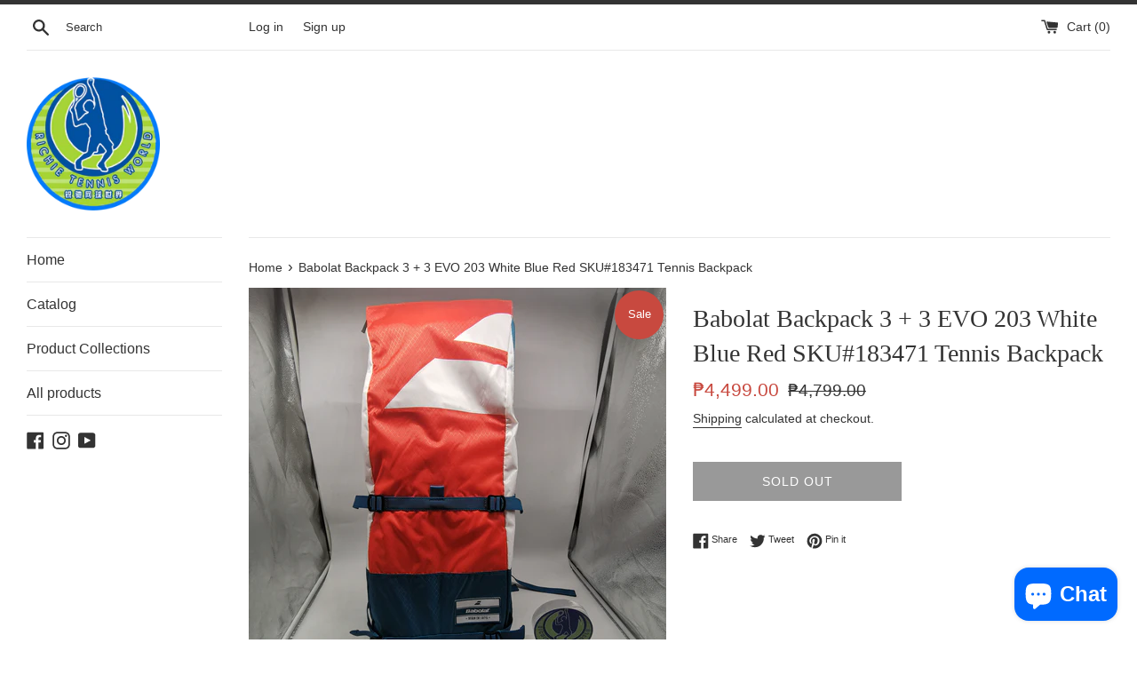

--- FILE ---
content_type: text/html; charset=utf-8
request_url: https://rf-tennis.com/products/babolat-backpack-3-3-evo-211-white-blue-red-sku-183471
body_size: 20478
content:
<!doctype html>
<html class="supports-no-js" lang="en">
<head>
  <meta charset="utf-8">
  <meta http-equiv="X-UA-Compatible" content="IE=edge,chrome=1">
  <meta name="viewport" content="width=device-width,initial-scale=1">
  <meta name="theme-color" content="">
  <link rel="canonical" href="https://rf-tennis.com/products/babolat-backpack-3-3-evo-211-white-blue-red-sku-183471">

  

  <title>
  Babolat Backpack 3 + 3 EVO 203 White Blue Red SKU#183471 Tennis Backpa &ndash; Richie Tennis World
  </title>

  

  <!-- /snippets/social-meta-tags.liquid -->




<meta property="og:site_name" content="Richie Tennis World">
<meta property="og:url" content="https://rf-tennis.com/products/babolat-backpack-3-3-evo-211-white-blue-red-sku-183471">
<meta property="og:title" content="Babolat Backpack 3 + 3 EVO 203 White Blue Red SKU#183471 Tennis Backpa">
<meta property="og:type" content="product">
<meta property="og:description" content="This is a new channel for Richie Tennis World in addition to the Facebook Page Store to supply the tennis friends with more professional product category and checkout methods. Welcome to visit us and feel free to chat with our sales expert.">

  <meta property="og:price:amount" content="4,499.00">
  <meta property="og:price:currency" content="PHP">

<meta property="og:image" content="http://rf-tennis.com/cdn/shop/files/IMG_20231115_002441_1200x1200.jpg?v=1700050671"><meta property="og:image" content="http://rf-tennis.com/cdn/shop/files/IMG_20231115_002604_1200x1200.jpg?v=1700050675"><meta property="og:image" content="http://rf-tennis.com/cdn/shop/files/IMG_20231115_002612_1200x1200.jpg?v=1700050673">
<meta property="og:image:secure_url" content="https://rf-tennis.com/cdn/shop/files/IMG_20231115_002441_1200x1200.jpg?v=1700050671"><meta property="og:image:secure_url" content="https://rf-tennis.com/cdn/shop/files/IMG_20231115_002604_1200x1200.jpg?v=1700050675"><meta property="og:image:secure_url" content="https://rf-tennis.com/cdn/shop/files/IMG_20231115_002612_1200x1200.jpg?v=1700050673">


<meta name="twitter:card" content="summary_large_image">
<meta name="twitter:title" content="Babolat Backpack 3 + 3 EVO 203 White Blue Red SKU#183471 Tennis Backpa">
<meta name="twitter:description" content="This is a new channel for Richie Tennis World in addition to the Facebook Page Store to supply the tennis friends with more professional product category and checkout methods. Welcome to visit us and feel free to chat with our sales expert.">

  <style data-shopify>
  :root {
    --color-body-text: #333333;
    --color-body: #ffffff;
  }
</style>


  <script>
    document.documentElement.className = document.documentElement.className.replace('supports-no-js', 'supports-js');

    var theme = {
      strings: {
        addToCart: "Add to Cart",
        itemAddedToCart: "Item added to cart!",
        soldOut: "Sold Out",
        unavailable: "Unavailable",
        viewCart: "View cart",
        zoomClose: "Close (Esc)",
        zoomPrev: "Previous (Left arrow key)",
        zoomNext: "Next (Right arrow key)"
      },
      mapStrings: {
        addressError: "Error looking up that address",
        addressNoResults: "No results for that address",
        addressQueryLimit: "You have exceeded the Google API usage limit. Consider upgrading to a \u003ca href=\"https:\/\/developers.google.com\/maps\/premium\/usage-limits\"\u003ePremium Plan\u003c\/a\u003e.",
        authError: "There was a problem authenticating your Google Maps account."
      }
    };</script>

  <link href="//rf-tennis.com/cdn/shop/t/3/assets/theme.scss.css?v=61300156618311454911759332112" rel="stylesheet" type="text/css" media="all" />

  <script>window.performance && window.performance.mark && window.performance.mark('shopify.content_for_header.start');</script><meta id="shopify-digital-wallet" name="shopify-digital-wallet" content="/57968099515/digital_wallets/dialog">
<link rel="alternate" type="application/json+oembed" href="https://rf-tennis.com/products/babolat-backpack-3-3-evo-211-white-blue-red-sku-183471.oembed">
<script async="async" src="/checkouts/internal/preloads.js?locale=en-PH"></script>
<script id="shopify-features" type="application/json">{"accessToken":"4c94bbdbe0b3bb9b532ee1f7491621c5","betas":["rich-media-storefront-analytics"],"domain":"rf-tennis.com","predictiveSearch":true,"shopId":57968099515,"locale":"en"}</script>
<script>var Shopify = Shopify || {};
Shopify.shop = "richie-tennis-world.myshopify.com";
Shopify.locale = "en";
Shopify.currency = {"active":"PHP","rate":"1.0"};
Shopify.country = "PH";
Shopify.theme = {"name":"Simple","id":124620177595,"schema_name":"Simple","schema_version":"12.6.0","theme_store_id":578,"role":"main"};
Shopify.theme.handle = "null";
Shopify.theme.style = {"id":null,"handle":null};
Shopify.cdnHost = "rf-tennis.com/cdn";
Shopify.routes = Shopify.routes || {};
Shopify.routes.root = "/";</script>
<script type="module">!function(o){(o.Shopify=o.Shopify||{}).modules=!0}(window);</script>
<script>!function(o){function n(){var o=[];function n(){o.push(Array.prototype.slice.apply(arguments))}return n.q=o,n}var t=o.Shopify=o.Shopify||{};t.loadFeatures=n(),t.autoloadFeatures=n()}(window);</script>
<script id="shop-js-analytics" type="application/json">{"pageType":"product"}</script>
<script defer="defer" async type="module" src="//rf-tennis.com/cdn/shopifycloud/shop-js/modules/v2/client.init-shop-cart-sync_WVOgQShq.en.esm.js"></script>
<script defer="defer" async type="module" src="//rf-tennis.com/cdn/shopifycloud/shop-js/modules/v2/chunk.common_C_13GLB1.esm.js"></script>
<script defer="defer" async type="module" src="//rf-tennis.com/cdn/shopifycloud/shop-js/modules/v2/chunk.modal_CLfMGd0m.esm.js"></script>
<script type="module">
  await import("//rf-tennis.com/cdn/shopifycloud/shop-js/modules/v2/client.init-shop-cart-sync_WVOgQShq.en.esm.js");
await import("//rf-tennis.com/cdn/shopifycloud/shop-js/modules/v2/chunk.common_C_13GLB1.esm.js");
await import("//rf-tennis.com/cdn/shopifycloud/shop-js/modules/v2/chunk.modal_CLfMGd0m.esm.js");

  window.Shopify.SignInWithShop?.initShopCartSync?.({"fedCMEnabled":true,"windoidEnabled":true});

</script>
<script id="__st">var __st={"a":57968099515,"offset":3600,"reqid":"d858b735-f65b-43b1-89db-1637d6d7dc19-1769670367","pageurl":"rf-tennis.com\/products\/babolat-backpack-3-3-evo-211-white-blue-red-sku-183471","u":"7587e514e5f8","p":"product","rtyp":"product","rid":7888876077243};</script>
<script>window.ShopifyPaypalV4VisibilityTracking = true;</script>
<script id="captcha-bootstrap">!function(){'use strict';const t='contact',e='account',n='new_comment',o=[[t,t],['blogs',n],['comments',n],[t,'customer']],c=[[e,'customer_login'],[e,'guest_login'],[e,'recover_customer_password'],[e,'create_customer']],r=t=>t.map((([t,e])=>`form[action*='/${t}']:not([data-nocaptcha='true']) input[name='form_type'][value='${e}']`)).join(','),a=t=>()=>t?[...document.querySelectorAll(t)].map((t=>t.form)):[];function s(){const t=[...o],e=r(t);return a(e)}const i='password',u='form_key',d=['recaptcha-v3-token','g-recaptcha-response','h-captcha-response',i],f=()=>{try{return window.sessionStorage}catch{return}},m='__shopify_v',_=t=>t.elements[u];function p(t,e,n=!1){try{const o=window.sessionStorage,c=JSON.parse(o.getItem(e)),{data:r}=function(t){const{data:e,action:n}=t;return t[m]||n?{data:e,action:n}:{data:t,action:n}}(c);for(const[e,n]of Object.entries(r))t.elements[e]&&(t.elements[e].value=n);n&&o.removeItem(e)}catch(o){console.error('form repopulation failed',{error:o})}}const l='form_type',E='cptcha';function T(t){t.dataset[E]=!0}const w=window,h=w.document,L='Shopify',v='ce_forms',y='captcha';let A=!1;((t,e)=>{const n=(g='f06e6c50-85a8-45c8-87d0-21a2b65856fe',I='https://cdn.shopify.com/shopifycloud/storefront-forms-hcaptcha/ce_storefront_forms_captcha_hcaptcha.v1.5.2.iife.js',D={infoText:'Protected by hCaptcha',privacyText:'Privacy',termsText:'Terms'},(t,e,n)=>{const o=w[L][v],c=o.bindForm;if(c)return c(t,g,e,D).then(n);var r;o.q.push([[t,g,e,D],n]),r=I,A||(h.body.append(Object.assign(h.createElement('script'),{id:'captcha-provider',async:!0,src:r})),A=!0)});var g,I,D;w[L]=w[L]||{},w[L][v]=w[L][v]||{},w[L][v].q=[],w[L][y]=w[L][y]||{},w[L][y].protect=function(t,e){n(t,void 0,e),T(t)},Object.freeze(w[L][y]),function(t,e,n,w,h,L){const[v,y,A,g]=function(t,e,n){const i=e?o:[],u=t?c:[],d=[...i,...u],f=r(d),m=r(i),_=r(d.filter((([t,e])=>n.includes(e))));return[a(f),a(m),a(_),s()]}(w,h,L),I=t=>{const e=t.target;return e instanceof HTMLFormElement?e:e&&e.form},D=t=>v().includes(t);t.addEventListener('submit',(t=>{const e=I(t);if(!e)return;const n=D(e)&&!e.dataset.hcaptchaBound&&!e.dataset.recaptchaBound,o=_(e),c=g().includes(e)&&(!o||!o.value);(n||c)&&t.preventDefault(),c&&!n&&(function(t){try{if(!f())return;!function(t){const e=f();if(!e)return;const n=_(t);if(!n)return;const o=n.value;o&&e.removeItem(o)}(t);const e=Array.from(Array(32),(()=>Math.random().toString(36)[2])).join('');!function(t,e){_(t)||t.append(Object.assign(document.createElement('input'),{type:'hidden',name:u})),t.elements[u].value=e}(t,e),function(t,e){const n=f();if(!n)return;const o=[...t.querySelectorAll(`input[type='${i}']`)].map((({name:t})=>t)),c=[...d,...o],r={};for(const[a,s]of new FormData(t).entries())c.includes(a)||(r[a]=s);n.setItem(e,JSON.stringify({[m]:1,action:t.action,data:r}))}(t,e)}catch(e){console.error('failed to persist form',e)}}(e),e.submit())}));const S=(t,e)=>{t&&!t.dataset[E]&&(n(t,e.some((e=>e===t))),T(t))};for(const o of['focusin','change'])t.addEventListener(o,(t=>{const e=I(t);D(e)&&S(e,y())}));const B=e.get('form_key'),M=e.get(l),P=B&&M;t.addEventListener('DOMContentLoaded',(()=>{const t=y();if(P)for(const e of t)e.elements[l].value===M&&p(e,B);[...new Set([...A(),...v().filter((t=>'true'===t.dataset.shopifyCaptcha))])].forEach((e=>S(e,t)))}))}(h,new URLSearchParams(w.location.search),n,t,e,['guest_login'])})(!0,!0)}();</script>
<script integrity="sha256-4kQ18oKyAcykRKYeNunJcIwy7WH5gtpwJnB7kiuLZ1E=" data-source-attribution="shopify.loadfeatures" defer="defer" src="//rf-tennis.com/cdn/shopifycloud/storefront/assets/storefront/load_feature-a0a9edcb.js" crossorigin="anonymous"></script>
<script data-source-attribution="shopify.dynamic_checkout.dynamic.init">var Shopify=Shopify||{};Shopify.PaymentButton=Shopify.PaymentButton||{isStorefrontPortableWallets:!0,init:function(){window.Shopify.PaymentButton.init=function(){};var t=document.createElement("script");t.src="https://rf-tennis.com/cdn/shopifycloud/portable-wallets/latest/portable-wallets.en.js",t.type="module",document.head.appendChild(t)}};
</script>
<script data-source-attribution="shopify.dynamic_checkout.buyer_consent">
  function portableWalletsHideBuyerConsent(e){var t=document.getElementById("shopify-buyer-consent"),n=document.getElementById("shopify-subscription-policy-button");t&&n&&(t.classList.add("hidden"),t.setAttribute("aria-hidden","true"),n.removeEventListener("click",e))}function portableWalletsShowBuyerConsent(e){var t=document.getElementById("shopify-buyer-consent"),n=document.getElementById("shopify-subscription-policy-button");t&&n&&(t.classList.remove("hidden"),t.removeAttribute("aria-hidden"),n.addEventListener("click",e))}window.Shopify?.PaymentButton&&(window.Shopify.PaymentButton.hideBuyerConsent=portableWalletsHideBuyerConsent,window.Shopify.PaymentButton.showBuyerConsent=portableWalletsShowBuyerConsent);
</script>
<script>
  function portableWalletsCleanup(e){e&&e.src&&console.error("Failed to load portable wallets script "+e.src);var t=document.querySelectorAll("shopify-accelerated-checkout .shopify-payment-button__skeleton, shopify-accelerated-checkout-cart .wallet-cart-button__skeleton"),e=document.getElementById("shopify-buyer-consent");for(let e=0;e<t.length;e++)t[e].remove();e&&e.remove()}function portableWalletsNotLoadedAsModule(e){e instanceof ErrorEvent&&"string"==typeof e.message&&e.message.includes("import.meta")&&"string"==typeof e.filename&&e.filename.includes("portable-wallets")&&(window.removeEventListener("error",portableWalletsNotLoadedAsModule),window.Shopify.PaymentButton.failedToLoad=e,"loading"===document.readyState?document.addEventListener("DOMContentLoaded",window.Shopify.PaymentButton.init):window.Shopify.PaymentButton.init())}window.addEventListener("error",portableWalletsNotLoadedAsModule);
</script>

<script type="module" src="https://rf-tennis.com/cdn/shopifycloud/portable-wallets/latest/portable-wallets.en.js" onError="portableWalletsCleanup(this)" crossorigin="anonymous"></script>
<script nomodule>
  document.addEventListener("DOMContentLoaded", portableWalletsCleanup);
</script>

<link id="shopify-accelerated-checkout-styles" rel="stylesheet" media="screen" href="https://rf-tennis.com/cdn/shopifycloud/portable-wallets/latest/accelerated-checkout-backwards-compat.css" crossorigin="anonymous">
<style id="shopify-accelerated-checkout-cart">
        #shopify-buyer-consent {
  margin-top: 1em;
  display: inline-block;
  width: 100%;
}

#shopify-buyer-consent.hidden {
  display: none;
}

#shopify-subscription-policy-button {
  background: none;
  border: none;
  padding: 0;
  text-decoration: underline;
  font-size: inherit;
  cursor: pointer;
}

#shopify-subscription-policy-button::before {
  box-shadow: none;
}

      </style>

<script>window.performance && window.performance.mark && window.performance.mark('shopify.content_for_header.end');</script>

  <script src="//rf-tennis.com/cdn/shop/t/3/assets/jquery-1.11.0.min.js?v=32460426840832490021625202685" type="text/javascript"></script>
  <script src="//rf-tennis.com/cdn/shop/t/3/assets/modernizr.min.js?v=44044439420609591321625202685" type="text/javascript"></script>

  <script src="//rf-tennis.com/cdn/shop/t/3/assets/lazysizes.min.js?v=155223123402716617051625202685" async="async"></script>

  
<script src="https://cdn.shopify.com/extensions/e8878072-2f6b-4e89-8082-94b04320908d/inbox-1254/assets/inbox-chat-loader.js" type="text/javascript" defer="defer"></script>
<link href="https://monorail-edge.shopifysvc.com" rel="dns-prefetch">
<script>(function(){if ("sendBeacon" in navigator && "performance" in window) {try {var session_token_from_headers = performance.getEntriesByType('navigation')[0].serverTiming.find(x => x.name == '_s').description;} catch {var session_token_from_headers = undefined;}var session_cookie_matches = document.cookie.match(/_shopify_s=([^;]*)/);var session_token_from_cookie = session_cookie_matches && session_cookie_matches.length === 2 ? session_cookie_matches[1] : "";var session_token = session_token_from_headers || session_token_from_cookie || "";function handle_abandonment_event(e) {var entries = performance.getEntries().filter(function(entry) {return /monorail-edge.shopifysvc.com/.test(entry.name);});if (!window.abandonment_tracked && entries.length === 0) {window.abandonment_tracked = true;var currentMs = Date.now();var navigation_start = performance.timing.navigationStart;var payload = {shop_id: 57968099515,url: window.location.href,navigation_start,duration: currentMs - navigation_start,session_token,page_type: "product"};window.navigator.sendBeacon("https://monorail-edge.shopifysvc.com/v1/produce", JSON.stringify({schema_id: "online_store_buyer_site_abandonment/1.1",payload: payload,metadata: {event_created_at_ms: currentMs,event_sent_at_ms: currentMs}}));}}window.addEventListener('pagehide', handle_abandonment_event);}}());</script>
<script id="web-pixels-manager-setup">(function e(e,d,r,n,o){if(void 0===o&&(o={}),!Boolean(null===(a=null===(i=window.Shopify)||void 0===i?void 0:i.analytics)||void 0===a?void 0:a.replayQueue)){var i,a;window.Shopify=window.Shopify||{};var t=window.Shopify;t.analytics=t.analytics||{};var s=t.analytics;s.replayQueue=[],s.publish=function(e,d,r){return s.replayQueue.push([e,d,r]),!0};try{self.performance.mark("wpm:start")}catch(e){}var l=function(){var e={modern:/Edge?\/(1{2}[4-9]|1[2-9]\d|[2-9]\d{2}|\d{4,})\.\d+(\.\d+|)|Firefox\/(1{2}[4-9]|1[2-9]\d|[2-9]\d{2}|\d{4,})\.\d+(\.\d+|)|Chrom(ium|e)\/(9{2}|\d{3,})\.\d+(\.\d+|)|(Maci|X1{2}).+ Version\/(15\.\d+|(1[6-9]|[2-9]\d|\d{3,})\.\d+)([,.]\d+|)( \(\w+\)|)( Mobile\/\w+|) Safari\/|Chrome.+OPR\/(9{2}|\d{3,})\.\d+\.\d+|(CPU[ +]OS|iPhone[ +]OS|CPU[ +]iPhone|CPU IPhone OS|CPU iPad OS)[ +]+(15[._]\d+|(1[6-9]|[2-9]\d|\d{3,})[._]\d+)([._]\d+|)|Android:?[ /-](13[3-9]|1[4-9]\d|[2-9]\d{2}|\d{4,})(\.\d+|)(\.\d+|)|Android.+Firefox\/(13[5-9]|1[4-9]\d|[2-9]\d{2}|\d{4,})\.\d+(\.\d+|)|Android.+Chrom(ium|e)\/(13[3-9]|1[4-9]\d|[2-9]\d{2}|\d{4,})\.\d+(\.\d+|)|SamsungBrowser\/([2-9]\d|\d{3,})\.\d+/,legacy:/Edge?\/(1[6-9]|[2-9]\d|\d{3,})\.\d+(\.\d+|)|Firefox\/(5[4-9]|[6-9]\d|\d{3,})\.\d+(\.\d+|)|Chrom(ium|e)\/(5[1-9]|[6-9]\d|\d{3,})\.\d+(\.\d+|)([\d.]+$|.*Safari\/(?![\d.]+ Edge\/[\d.]+$))|(Maci|X1{2}).+ Version\/(10\.\d+|(1[1-9]|[2-9]\d|\d{3,})\.\d+)([,.]\d+|)( \(\w+\)|)( Mobile\/\w+|) Safari\/|Chrome.+OPR\/(3[89]|[4-9]\d|\d{3,})\.\d+\.\d+|(CPU[ +]OS|iPhone[ +]OS|CPU[ +]iPhone|CPU IPhone OS|CPU iPad OS)[ +]+(10[._]\d+|(1[1-9]|[2-9]\d|\d{3,})[._]\d+)([._]\d+|)|Android:?[ /-](13[3-9]|1[4-9]\d|[2-9]\d{2}|\d{4,})(\.\d+|)(\.\d+|)|Mobile Safari.+OPR\/([89]\d|\d{3,})\.\d+\.\d+|Android.+Firefox\/(13[5-9]|1[4-9]\d|[2-9]\d{2}|\d{4,})\.\d+(\.\d+|)|Android.+Chrom(ium|e)\/(13[3-9]|1[4-9]\d|[2-9]\d{2}|\d{4,})\.\d+(\.\d+|)|Android.+(UC? ?Browser|UCWEB|U3)[ /]?(15\.([5-9]|\d{2,})|(1[6-9]|[2-9]\d|\d{3,})\.\d+)\.\d+|SamsungBrowser\/(5\.\d+|([6-9]|\d{2,})\.\d+)|Android.+MQ{2}Browser\/(14(\.(9|\d{2,})|)|(1[5-9]|[2-9]\d|\d{3,})(\.\d+|))(\.\d+|)|K[Aa][Ii]OS\/(3\.\d+|([4-9]|\d{2,})\.\d+)(\.\d+|)/},d=e.modern,r=e.legacy,n=navigator.userAgent;return n.match(d)?"modern":n.match(r)?"legacy":"unknown"}(),u="modern"===l?"modern":"legacy",c=(null!=n?n:{modern:"",legacy:""})[u],f=function(e){return[e.baseUrl,"/wpm","/b",e.hashVersion,"modern"===e.buildTarget?"m":"l",".js"].join("")}({baseUrl:d,hashVersion:r,buildTarget:u}),m=function(e){var d=e.version,r=e.bundleTarget,n=e.surface,o=e.pageUrl,i=e.monorailEndpoint;return{emit:function(e){var a=e.status,t=e.errorMsg,s=(new Date).getTime(),l=JSON.stringify({metadata:{event_sent_at_ms:s},events:[{schema_id:"web_pixels_manager_load/3.1",payload:{version:d,bundle_target:r,page_url:o,status:a,surface:n,error_msg:t},metadata:{event_created_at_ms:s}}]});if(!i)return console&&console.warn&&console.warn("[Web Pixels Manager] No Monorail endpoint provided, skipping logging."),!1;try{return self.navigator.sendBeacon.bind(self.navigator)(i,l)}catch(e){}var u=new XMLHttpRequest;try{return u.open("POST",i,!0),u.setRequestHeader("Content-Type","text/plain"),u.send(l),!0}catch(e){return console&&console.warn&&console.warn("[Web Pixels Manager] Got an unhandled error while logging to Monorail."),!1}}}}({version:r,bundleTarget:l,surface:e.surface,pageUrl:self.location.href,monorailEndpoint:e.monorailEndpoint});try{o.browserTarget=l,function(e){var d=e.src,r=e.async,n=void 0===r||r,o=e.onload,i=e.onerror,a=e.sri,t=e.scriptDataAttributes,s=void 0===t?{}:t,l=document.createElement("script"),u=document.querySelector("head"),c=document.querySelector("body");if(l.async=n,l.src=d,a&&(l.integrity=a,l.crossOrigin="anonymous"),s)for(var f in s)if(Object.prototype.hasOwnProperty.call(s,f))try{l.dataset[f]=s[f]}catch(e){}if(o&&l.addEventListener("load",o),i&&l.addEventListener("error",i),u)u.appendChild(l);else{if(!c)throw new Error("Did not find a head or body element to append the script");c.appendChild(l)}}({src:f,async:!0,onload:function(){if(!function(){var e,d;return Boolean(null===(d=null===(e=window.Shopify)||void 0===e?void 0:e.analytics)||void 0===d?void 0:d.initialized)}()){var d=window.webPixelsManager.init(e)||void 0;if(d){var r=window.Shopify.analytics;r.replayQueue.forEach((function(e){var r=e[0],n=e[1],o=e[2];d.publishCustomEvent(r,n,o)})),r.replayQueue=[],r.publish=d.publishCustomEvent,r.visitor=d.visitor,r.initialized=!0}}},onerror:function(){return m.emit({status:"failed",errorMsg:"".concat(f," has failed to load")})},sri:function(e){var d=/^sha384-[A-Za-z0-9+/=]+$/;return"string"==typeof e&&d.test(e)}(c)?c:"",scriptDataAttributes:o}),m.emit({status:"loading"})}catch(e){m.emit({status:"failed",errorMsg:(null==e?void 0:e.message)||"Unknown error"})}}})({shopId: 57968099515,storefrontBaseUrl: "https://rf-tennis.com",extensionsBaseUrl: "https://extensions.shopifycdn.com/cdn/shopifycloud/web-pixels-manager",monorailEndpoint: "https://monorail-edge.shopifysvc.com/unstable/produce_batch",surface: "storefront-renderer",enabledBetaFlags: ["2dca8a86"],webPixelsConfigList: [{"id":"194347195","configuration":"{\"pixel_id\":\"269749798260499\",\"pixel_type\":\"facebook_pixel\",\"metaapp_system_user_token\":\"-\"}","eventPayloadVersion":"v1","runtimeContext":"OPEN","scriptVersion":"ca16bc87fe92b6042fbaa3acc2fbdaa6","type":"APP","apiClientId":2329312,"privacyPurposes":["ANALYTICS","MARKETING","SALE_OF_DATA"],"dataSharingAdjustments":{"protectedCustomerApprovalScopes":["read_customer_address","read_customer_email","read_customer_name","read_customer_personal_data","read_customer_phone"]}},{"id":"shopify-app-pixel","configuration":"{}","eventPayloadVersion":"v1","runtimeContext":"STRICT","scriptVersion":"0450","apiClientId":"shopify-pixel","type":"APP","privacyPurposes":["ANALYTICS","MARKETING"]},{"id":"shopify-custom-pixel","eventPayloadVersion":"v1","runtimeContext":"LAX","scriptVersion":"0450","apiClientId":"shopify-pixel","type":"CUSTOM","privacyPurposes":["ANALYTICS","MARKETING"]}],isMerchantRequest: false,initData: {"shop":{"name":"Richie Tennis World","paymentSettings":{"currencyCode":"PHP"},"myshopifyDomain":"richie-tennis-world.myshopify.com","countryCode":"PH","storefrontUrl":"https:\/\/rf-tennis.com"},"customer":null,"cart":null,"checkout":null,"productVariants":[{"price":{"amount":4499.0,"currencyCode":"PHP"},"product":{"title":"Babolat Backpack 3 + 3 EVO 203 White Blue Red SKU#183471 Tennis Backpack","vendor":"Richie Tennis World","id":"7888876077243","untranslatedTitle":"Babolat Backpack 3 + 3 EVO 203 White Blue Red SKU#183471 Tennis Backpack","url":"\/products\/babolat-backpack-3-3-evo-211-white-blue-red-sku-183471","type":"Babolat Tennis Backpack"},"id":"44802778497211","image":{"src":"\/\/rf-tennis.com\/cdn\/shop\/files\/IMG_20231115_002441.jpg?v=1700050671"},"sku":"SKU#183471","title":"Default Title","untranslatedTitle":"Default Title"}],"purchasingCompany":null},},"https://rf-tennis.com/cdn","1d2a099fw23dfb22ep557258f5m7a2edbae",{"modern":"","legacy":""},{"shopId":"57968099515","storefrontBaseUrl":"https:\/\/rf-tennis.com","extensionBaseUrl":"https:\/\/extensions.shopifycdn.com\/cdn\/shopifycloud\/web-pixels-manager","surface":"storefront-renderer","enabledBetaFlags":"[\"2dca8a86\"]","isMerchantRequest":"false","hashVersion":"1d2a099fw23dfb22ep557258f5m7a2edbae","publish":"custom","events":"[[\"page_viewed\",{}],[\"product_viewed\",{\"productVariant\":{\"price\":{\"amount\":4499.0,\"currencyCode\":\"PHP\"},\"product\":{\"title\":\"Babolat Backpack 3 + 3 EVO 203 White Blue Red SKU#183471 Tennis Backpack\",\"vendor\":\"Richie Tennis World\",\"id\":\"7888876077243\",\"untranslatedTitle\":\"Babolat Backpack 3 + 3 EVO 203 White Blue Red SKU#183471 Tennis Backpack\",\"url\":\"\/products\/babolat-backpack-3-3-evo-211-white-blue-red-sku-183471\",\"type\":\"Babolat Tennis Backpack\"},\"id\":\"44802778497211\",\"image\":{\"src\":\"\/\/rf-tennis.com\/cdn\/shop\/files\/IMG_20231115_002441.jpg?v=1700050671\"},\"sku\":\"SKU#183471\",\"title\":\"Default Title\",\"untranslatedTitle\":\"Default Title\"}}]]"});</script><script>
  window.ShopifyAnalytics = window.ShopifyAnalytics || {};
  window.ShopifyAnalytics.meta = window.ShopifyAnalytics.meta || {};
  window.ShopifyAnalytics.meta.currency = 'PHP';
  var meta = {"product":{"id":7888876077243,"gid":"gid:\/\/shopify\/Product\/7888876077243","vendor":"Richie Tennis World","type":"Babolat Tennis Backpack","handle":"babolat-backpack-3-3-evo-211-white-blue-red-sku-183471","variants":[{"id":44802778497211,"price":449900,"name":"Babolat Backpack 3 + 3 EVO 203 White Blue Red SKU#183471 Tennis Backpack","public_title":null,"sku":"SKU#183471"}],"remote":false},"page":{"pageType":"product","resourceType":"product","resourceId":7888876077243,"requestId":"d858b735-f65b-43b1-89db-1637d6d7dc19-1769670367"}};
  for (var attr in meta) {
    window.ShopifyAnalytics.meta[attr] = meta[attr];
  }
</script>
<script class="analytics">
  (function () {
    var customDocumentWrite = function(content) {
      var jquery = null;

      if (window.jQuery) {
        jquery = window.jQuery;
      } else if (window.Checkout && window.Checkout.$) {
        jquery = window.Checkout.$;
      }

      if (jquery) {
        jquery('body').append(content);
      }
    };

    var hasLoggedConversion = function(token) {
      if (token) {
        return document.cookie.indexOf('loggedConversion=' + token) !== -1;
      }
      return false;
    }

    var setCookieIfConversion = function(token) {
      if (token) {
        var twoMonthsFromNow = new Date(Date.now());
        twoMonthsFromNow.setMonth(twoMonthsFromNow.getMonth() + 2);

        document.cookie = 'loggedConversion=' + token + '; expires=' + twoMonthsFromNow;
      }
    }

    var trekkie = window.ShopifyAnalytics.lib = window.trekkie = window.trekkie || [];
    if (trekkie.integrations) {
      return;
    }
    trekkie.methods = [
      'identify',
      'page',
      'ready',
      'track',
      'trackForm',
      'trackLink'
    ];
    trekkie.factory = function(method) {
      return function() {
        var args = Array.prototype.slice.call(arguments);
        args.unshift(method);
        trekkie.push(args);
        return trekkie;
      };
    };
    for (var i = 0; i < trekkie.methods.length; i++) {
      var key = trekkie.methods[i];
      trekkie[key] = trekkie.factory(key);
    }
    trekkie.load = function(config) {
      trekkie.config = config || {};
      trekkie.config.initialDocumentCookie = document.cookie;
      var first = document.getElementsByTagName('script')[0];
      var script = document.createElement('script');
      script.type = 'text/javascript';
      script.onerror = function(e) {
        var scriptFallback = document.createElement('script');
        scriptFallback.type = 'text/javascript';
        scriptFallback.onerror = function(error) {
                var Monorail = {
      produce: function produce(monorailDomain, schemaId, payload) {
        var currentMs = new Date().getTime();
        var event = {
          schema_id: schemaId,
          payload: payload,
          metadata: {
            event_created_at_ms: currentMs,
            event_sent_at_ms: currentMs
          }
        };
        return Monorail.sendRequest("https://" + monorailDomain + "/v1/produce", JSON.stringify(event));
      },
      sendRequest: function sendRequest(endpointUrl, payload) {
        // Try the sendBeacon API
        if (window && window.navigator && typeof window.navigator.sendBeacon === 'function' && typeof window.Blob === 'function' && !Monorail.isIos12()) {
          var blobData = new window.Blob([payload], {
            type: 'text/plain'
          });

          if (window.navigator.sendBeacon(endpointUrl, blobData)) {
            return true;
          } // sendBeacon was not successful

        } // XHR beacon

        var xhr = new XMLHttpRequest();

        try {
          xhr.open('POST', endpointUrl);
          xhr.setRequestHeader('Content-Type', 'text/plain');
          xhr.send(payload);
        } catch (e) {
          console.log(e);
        }

        return false;
      },
      isIos12: function isIos12() {
        return window.navigator.userAgent.lastIndexOf('iPhone; CPU iPhone OS 12_') !== -1 || window.navigator.userAgent.lastIndexOf('iPad; CPU OS 12_') !== -1;
      }
    };
    Monorail.produce('monorail-edge.shopifysvc.com',
      'trekkie_storefront_load_errors/1.1',
      {shop_id: 57968099515,
      theme_id: 124620177595,
      app_name: "storefront",
      context_url: window.location.href,
      source_url: "//rf-tennis.com/cdn/s/trekkie.storefront.a804e9514e4efded663580eddd6991fcc12b5451.min.js"});

        };
        scriptFallback.async = true;
        scriptFallback.src = '//rf-tennis.com/cdn/s/trekkie.storefront.a804e9514e4efded663580eddd6991fcc12b5451.min.js';
        first.parentNode.insertBefore(scriptFallback, first);
      };
      script.async = true;
      script.src = '//rf-tennis.com/cdn/s/trekkie.storefront.a804e9514e4efded663580eddd6991fcc12b5451.min.js';
      first.parentNode.insertBefore(script, first);
    };
    trekkie.load(
      {"Trekkie":{"appName":"storefront","development":false,"defaultAttributes":{"shopId":57968099515,"isMerchantRequest":null,"themeId":124620177595,"themeCityHash":"5431057436362902482","contentLanguage":"en","currency":"PHP","eventMetadataId":"40fdd251-1272-41bd-9824-346c508230f7"},"isServerSideCookieWritingEnabled":true,"monorailRegion":"shop_domain","enabledBetaFlags":["65f19447","b5387b81"]},"Session Attribution":{},"S2S":{"facebookCapiEnabled":false,"source":"trekkie-storefront-renderer","apiClientId":580111}}
    );

    var loaded = false;
    trekkie.ready(function() {
      if (loaded) return;
      loaded = true;

      window.ShopifyAnalytics.lib = window.trekkie;

      var originalDocumentWrite = document.write;
      document.write = customDocumentWrite;
      try { window.ShopifyAnalytics.merchantGoogleAnalytics.call(this); } catch(error) {};
      document.write = originalDocumentWrite;

      window.ShopifyAnalytics.lib.page(null,{"pageType":"product","resourceType":"product","resourceId":7888876077243,"requestId":"d858b735-f65b-43b1-89db-1637d6d7dc19-1769670367","shopifyEmitted":true});

      var match = window.location.pathname.match(/checkouts\/(.+)\/(thank_you|post_purchase)/)
      var token = match? match[1]: undefined;
      if (!hasLoggedConversion(token)) {
        setCookieIfConversion(token);
        window.ShopifyAnalytics.lib.track("Viewed Product",{"currency":"PHP","variantId":44802778497211,"productId":7888876077243,"productGid":"gid:\/\/shopify\/Product\/7888876077243","name":"Babolat Backpack 3 + 3 EVO 203 White Blue Red SKU#183471 Tennis Backpack","price":"4499.00","sku":"SKU#183471","brand":"Richie Tennis World","variant":null,"category":"Babolat Tennis Backpack","nonInteraction":true,"remote":false},undefined,undefined,{"shopifyEmitted":true});
      window.ShopifyAnalytics.lib.track("monorail:\/\/trekkie_storefront_viewed_product\/1.1",{"currency":"PHP","variantId":44802778497211,"productId":7888876077243,"productGid":"gid:\/\/shopify\/Product\/7888876077243","name":"Babolat Backpack 3 + 3 EVO 203 White Blue Red SKU#183471 Tennis Backpack","price":"4499.00","sku":"SKU#183471","brand":"Richie Tennis World","variant":null,"category":"Babolat Tennis Backpack","nonInteraction":true,"remote":false,"referer":"https:\/\/rf-tennis.com\/products\/babolat-backpack-3-3-evo-211-white-blue-red-sku-183471"});
      }
    });


        var eventsListenerScript = document.createElement('script');
        eventsListenerScript.async = true;
        eventsListenerScript.src = "//rf-tennis.com/cdn/shopifycloud/storefront/assets/shop_events_listener-3da45d37.js";
        document.getElementsByTagName('head')[0].appendChild(eventsListenerScript);

})();</script>
<script
  defer
  src="https://rf-tennis.com/cdn/shopifycloud/perf-kit/shopify-perf-kit-3.1.0.min.js"
  data-application="storefront-renderer"
  data-shop-id="57968099515"
  data-render-region="gcp-us-east1"
  data-page-type="product"
  data-theme-instance-id="124620177595"
  data-theme-name="Simple"
  data-theme-version="12.6.0"
  data-monorail-region="shop_domain"
  data-resource-timing-sampling-rate="10"
  data-shs="true"
  data-shs-beacon="true"
  data-shs-export-with-fetch="true"
  data-shs-logs-sample-rate="1"
  data-shs-beacon-endpoint="https://rf-tennis.com/api/collect"
></script>
</head>

<body id="babolat-backpack-3-3-evo-203-white-blue-red-sku-183471-tennis-backpa" class="template-product">

  <a class="in-page-link visually-hidden skip-link" href="#MainContent">Skip to content</a>

  <div id="shopify-section-header" class="shopify-section">

  <style>
    .site-header__logo {
      width: 150px;
    }
    #HeaderLogoWrapper {
      max-width: 150px !important;
    }
  </style>
  <div class="page-border"></div>


<div class="site-wrapper">
  <div class="top-bar grid">

    <div class="grid__item medium-up--one-fifth small--one-half">
      <div class="top-bar__search">
        <a href="/search" class="medium-up--hide">
          <svg aria-hidden="true" focusable="false" role="presentation" class="icon icon-search" viewBox="0 0 20 20"><path fill="#444" d="M18.64 17.02l-5.31-5.31c.81-1.08 1.26-2.43 1.26-3.87C14.5 4.06 11.44 1 7.75 1S1 4.06 1 7.75s3.06 6.75 6.75 6.75c1.44 0 2.79-.45 3.87-1.26l5.31 5.31c.45.45 1.26.54 1.71.09.45-.36.45-1.17 0-1.62zM3.25 7.75c0-2.52 1.98-4.5 4.5-4.5s4.5 1.98 4.5 4.5-1.98 4.5-4.5 4.5-4.5-1.98-4.5-4.5z"/></svg>
        </a>
        <form action="/search" method="get" class="search-bar small--hide" role="search">
          
          <button type="submit" class="search-bar__submit">
            <svg aria-hidden="true" focusable="false" role="presentation" class="icon icon-search" viewBox="0 0 20 20"><path fill="#444" d="M18.64 17.02l-5.31-5.31c.81-1.08 1.26-2.43 1.26-3.87C14.5 4.06 11.44 1 7.75 1S1 4.06 1 7.75s3.06 6.75 6.75 6.75c1.44 0 2.79-.45 3.87-1.26l5.31 5.31c.45.45 1.26.54 1.71.09.45-.36.45-1.17 0-1.62zM3.25 7.75c0-2.52 1.98-4.5 4.5-4.5s4.5 1.98 4.5 4.5-1.98 4.5-4.5 4.5-4.5-1.98-4.5-4.5z"/></svg>
            <span class="icon__fallback-text">Search</span>
          </button>
          <input type="search" name="q" class="search-bar__input" value="" placeholder="Search" aria-label="Search">
        </form>
      </div>
    </div>

    
      <div class="grid__item medium-up--two-fifths small--hide">
        <span class="customer-links small--hide">
          
            <a href="/account/login" id="customer_login_link">Log in</a>
            <span class="vertical-divider"></span>
            <a href="/account/register" id="customer_register_link">Sign up</a>
          
        </span>
      </div>
    

    <div class="grid__item  medium-up--two-fifths  small--one-half text-right">
      <a href="/cart" class="site-header__cart">
        <svg aria-hidden="true" focusable="false" role="presentation" class="icon icon-cart" viewBox="0 0 20 20"><path fill="#444" d="M18.936 5.564c-.144-.175-.35-.207-.55-.207h-.003L6.774 4.286c-.272 0-.417.089-.491.18-.079.096-.16.263-.094.585l2.016 5.705c.163.407.642.673 1.068.673h8.401c.433 0 .854-.285.941-.725l.484-4.571c.045-.221-.015-.388-.163-.567z"/><path fill="#444" d="M17.107 12.5H7.659L4.98 4.117l-.362-1.059c-.138-.401-.292-.559-.695-.559H.924c-.411 0-.748.303-.748.714s.337.714.748.714h2.413l3.002 9.48c.126.38.295.52.942.52h9.825c.411 0 .748-.303.748-.714s-.336-.714-.748-.714zM10.424 16.23a1.498 1.498 0 1 1-2.997 0 1.498 1.498 0 0 1 2.997 0zM16.853 16.23a1.498 1.498 0 1 1-2.997 0 1.498 1.498 0 0 1 2.997 0z"/></svg>
        <span class="small--hide">
          Cart
          (<span id="CartCount">0</span>)
        </span>
      </a>
    </div>
  </div>

  <hr class="small--hide hr--border">

  <header class="site-header grid medium-up--grid--table" role="banner">
    <div class="grid__item small--text-center">
      <div itemscope itemtype="http://schema.org/Organization">
        

          <div id="HeaderLogoWrapper" class="supports-js">
            <a href="/" itemprop="url" style="padding-top:100.17301038062283%; display: block;">
              <img id="HeaderLogo"
                   class="lazyload"
                   src="//rf-tennis.com/cdn/shop/files/298E1C44-8F1F-4F63-9C8F-92DB564A1A3B_150x150.png?v=1625206002"
                   data-src="//rf-tennis.com/cdn/shop/files/298E1C44-8F1F-4F63-9C8F-92DB564A1A3B_{width}x.png?v=1625206002"
                   data-widths="[180, 360, 540, 720, 900, 1080, 1296, 1512, 1728, 2048]"
                   data-aspectratio="1.0"
                   data-sizes="auto"
                   alt="Richie Tennis World"
                   itemprop="logo">
            </a>
          </div>
          <noscript>
            
            <a href="/" itemprop="url">
              <img class="site-header__logo" src="//rf-tennis.com/cdn/shop/files/298E1C44-8F1F-4F63-9C8F-92DB564A1A3B_150x.png?v=1625206002"
              srcset="//rf-tennis.com/cdn/shop/files/298E1C44-8F1F-4F63-9C8F-92DB564A1A3B_150x.png?v=1625206002 1x, //rf-tennis.com/cdn/shop/files/298E1C44-8F1F-4F63-9C8F-92DB564A1A3B_150x@2x.png?v=1625206002 2x"
              alt="Richie Tennis World"
              itemprop="logo">
            </a>
          </noscript>
          
        
      </div>
    </div>
    
  </header>
</div>




</div>

    

  <div class="site-wrapper">

    <div class="grid">

      <div id="shopify-section-sidebar" class="shopify-section"><div data-section-id="sidebar" data-section-type="sidebar-section">
  <nav class="grid__item small--text-center medium-up--one-fifth" role="navigation">
    <hr class="hr--small medium-up--hide">
    <button id="ToggleMobileMenu" class="mobile-menu-icon medium-up--hide" aria-haspopup="true" aria-owns="SiteNav">
      <span class="line"></span>
      <span class="line"></span>
      <span class="line"></span>
      <span class="line"></span>
      <span class="icon__fallback-text">Menu</span>
    </button>
    <div id="SiteNav" class="site-nav" role="menu">
      <ul class="list--nav">
        
          
          
            <li class="site-nav__item">
              <a href="/" class="site-nav__link">Home</a>
            </li>
          
        
          
          
            <li class="site-nav__item">
              <a href="/collections/all" class="site-nav__link">Catalog</a>
            </li>
          
        
          
          
            <li class="site-nav__item">
              <a href="/collections" class="site-nav__link">Product Collections</a>
            </li>
          
        
          
          
            <li class="site-nav__item">
              <a href="/collections/all" class="site-nav__link">All products</a>
            </li>
          
        
        
          
            <li>
              <a href="/account/login" class="site-nav__link site-nav--account medium-up--hide">Log in</a>
            </li>
            <li>
              <a href="/account/register" class="site-nav__link site-nav--account medium-up--hide">Sign up</a>
            </li>
          
        
      </ul>
      <ul class="list--inline social-links">
        
          <li>
            <a href="https://www.facebook.com/RichieTennisWorld" title="Richie Tennis World on Facebook">
              <svg aria-hidden="true" focusable="false" role="presentation" class="icon icon-facebook" viewBox="0 0 20 20"><path fill="#444" d="M18.05.811q.439 0 .744.305t.305.744v16.637q0 .439-.305.744t-.744.305h-4.732v-7.221h2.415l.342-2.854h-2.757v-1.83q0-.659.293-1t1.073-.342h1.488V3.762q-.976-.098-2.171-.098-1.634 0-2.635.964t-1 2.72V9.47H7.951v2.854h2.415v7.221H1.413q-.439 0-.744-.305t-.305-.744V1.859q0-.439.305-.744T1.413.81H18.05z"/></svg>
              <span class="icon__fallback-text">Facebook</span>
            </a>
          </li>
        
        
        
        
          <li>
            <a href="https://www.instagram.com/richiefederer/" title="Richie Tennis World on Instagram">
              <svg aria-hidden="true" focusable="false" role="presentation" class="icon icon-instagram" viewBox="0 0 512 512"><path d="M256 49.5c67.3 0 75.2.3 101.8 1.5 24.6 1.1 37.9 5.2 46.8 8.7 11.8 4.6 20.2 10 29 18.8s14.3 17.2 18.8 29c3.4 8.9 7.6 22.2 8.7 46.8 1.2 26.6 1.5 34.5 1.5 101.8s-.3 75.2-1.5 101.8c-1.1 24.6-5.2 37.9-8.7 46.8-4.6 11.8-10 20.2-18.8 29s-17.2 14.3-29 18.8c-8.9 3.4-22.2 7.6-46.8 8.7-26.6 1.2-34.5 1.5-101.8 1.5s-75.2-.3-101.8-1.5c-24.6-1.1-37.9-5.2-46.8-8.7-11.8-4.6-20.2-10-29-18.8s-14.3-17.2-18.8-29c-3.4-8.9-7.6-22.2-8.7-46.8-1.2-26.6-1.5-34.5-1.5-101.8s.3-75.2 1.5-101.8c1.1-24.6 5.2-37.9 8.7-46.8 4.6-11.8 10-20.2 18.8-29s17.2-14.3 29-18.8c8.9-3.4 22.2-7.6 46.8-8.7 26.6-1.3 34.5-1.5 101.8-1.5m0-45.4c-68.4 0-77 .3-103.9 1.5C125.3 6.8 107 11.1 91 17.3c-16.6 6.4-30.6 15.1-44.6 29.1-14 14-22.6 28.1-29.1 44.6-6.2 16-10.5 34.3-11.7 61.2C4.4 179 4.1 187.6 4.1 256s.3 77 1.5 103.9c1.2 26.8 5.5 45.1 11.7 61.2 6.4 16.6 15.1 30.6 29.1 44.6 14 14 28.1 22.6 44.6 29.1 16 6.2 34.3 10.5 61.2 11.7 26.9 1.2 35.4 1.5 103.9 1.5s77-.3 103.9-1.5c26.8-1.2 45.1-5.5 61.2-11.7 16.6-6.4 30.6-15.1 44.6-29.1 14-14 22.6-28.1 29.1-44.6 6.2-16 10.5-34.3 11.7-61.2 1.2-26.9 1.5-35.4 1.5-103.9s-.3-77-1.5-103.9c-1.2-26.8-5.5-45.1-11.7-61.2-6.4-16.6-15.1-30.6-29.1-44.6-14-14-28.1-22.6-44.6-29.1-16-6.2-34.3-10.5-61.2-11.7-27-1.1-35.6-1.4-104-1.4z"/><path d="M256 126.6c-71.4 0-129.4 57.9-129.4 129.4s58 129.4 129.4 129.4 129.4-58 129.4-129.4-58-129.4-129.4-129.4zm0 213.4c-46.4 0-84-37.6-84-84s37.6-84 84-84 84 37.6 84 84-37.6 84-84 84z"/><circle cx="390.5" cy="121.5" r="30.2"/></svg>
              <span class="icon__fallback-text">Instagram</span>
            </a>
          </li>
        
        
        
        
        
          <li>
            <a href="https://www.youtube.com/channel/UCafwL9gHfIMEIHXY6R5DH7Q" title="Richie Tennis World on YouTube">
              <svg aria-hidden="true" focusable="false" role="presentation" class="icon icon-youtube" viewBox="0 0 21 20"><path fill="#444" d="M-.196 15.803q0 1.23.812 2.092t1.977.861h14.946q1.165 0 1.977-.861t.812-2.092V3.909q0-1.23-.82-2.116T17.539.907H2.593q-1.148 0-1.969.886t-.82 2.116v11.894zm7.465-2.149V6.058q0-.115.066-.18.049-.016.082-.016l.082.016 7.153 3.806q.066.066.066.164 0 .066-.066.131l-7.153 3.806q-.033.033-.066.033-.066 0-.098-.033-.066-.066-.066-.131z"/></svg>
              <span class="icon__fallback-text">YouTube</span>
            </a>
          </li>
        
        
        
        
      </ul>
    </div>
    <hr class="medium-up--hide hr--small ">
  </nav>
</div>




</div>

      <main class="main-content grid__item medium-up--four-fifths" id="MainContent" role="main">
        
          <hr class="hr--border-top small--hide">
        
        
          <nav class="breadcrumb-nav small--text-center" aria-label="You are here">
  <span itemscope itemtype="http://schema.org/BreadcrumbList">
    <span itemprop="itemListElement" itemscope itemtype="http://schema.org/ListItem">
      <a href="/" itemprop="item" title="Back to the frontpage">
        <span itemprop="name">Home</span>
      </a>
      <span itemprop="position" hidden>1</span>
    </span>
    <span class="breadcrumb-nav__separator" aria-hidden="true" id="breadcrumb-home">›</span>
  
      <span itemprop="itemListElement" itemscope itemtype="http://schema.org/ListItem">
        <span itemprop="name">Babolat Backpack 3 + 3 EVO 203 White Blue Red SKU#183471 Tennis Backpack</span>
        
        
        <span itemprop="position" hidden>2</span>
      </span>
    
  </span>
</nav>

<script>
  if(sessionStorage.breadcrumb) {
    theme.breadcrumbs = {};
    theme.breadcrumbs.collection = JSON.parse(sessionStorage.breadcrumb);
    var showCollection = false;var breadcrumbHTML = '<span itemprop="itemListElement" itemscope itemtype="http://schema.org/ListItem"><a href="' + theme.breadcrumbs.collection.link + '" itemprop="item"><span itemprop="name">' + theme.breadcrumbs.collection.title + '</span></a><span itemprop="position" hidden>2</span></span><span class="breadcrumb-nav__separator" aria-hidden="true">›</span>';
      var homeBreadcrumb = document.getElementById('breadcrumb-home');
      var productCollections = [{"id":271718219963,"handle":"babolat-tennis-bags","title":"Babolat Tennis Bags","updated_at":"2026-01-06T13:18:14+01:00","body_html":"","published_at":"2021-07-02T06:59:54+01:00","sort_order":"best-selling","template_suffix":null,"disjunctive":false,"rules":[{"column":"title","relation":"contains","condition":"Babolat"},{"column":"type","relation":"not_contains","condition":"Tennis Racket"}],"published_scope":"global","image":{"created_at":"2021-08-21T16:39:57+01:00","alt":null,"width":3000,"height":3000,"src":"\/\/rf-tennis.com\/cdn\/shop\/collections\/image_dd6b30b4-14b3-4441-a81f-7274289cefc1.jpg?v=1629560397"}}];
      if (productCollections) {
        productCollections.forEach(function(collection) {
          if (collection.title === theme.breadcrumbs.collection.title) {
            showCollection = true;
          }
        });
      }
      if(homeBreadcrumb && showCollection) {
        homeBreadcrumb.insertAdjacentHTML('afterend', breadcrumbHTML);
      }}
</script>

        
        

<div id="shopify-section-product-template" class="shopify-section"><!-- /templates/product.liquid -->
<div itemscope itemtype="http://schema.org/Product" id="ProductSection" data-section-id="product-template" data-section-type="product-template" data-image-zoom-type="lightbox" data-show-extra-tab="false" data-extra-tab-content="" data-cart-enable-ajax="true" data-enable-history-state="true">

  <meta itemprop="name" content="Babolat Backpack 3 + 3 EVO 203 White Blue Red SKU#183471 Tennis Backpack">
  <meta itemprop="url" content="https://rf-tennis.com/products/babolat-backpack-3-3-evo-211-white-blue-red-sku-183471">
  <meta itemprop="image" content="//rf-tennis.com/cdn/shop/files/IMG_20231115_002441_grande.jpg?v=1700050671">

  
  
<div class="grid product-single">

    <div class="grid__item medium-up--one-half">
      
        
        
<style>
  

  @media screen and (min-width: 750px) { 
    #ProductImage-35019755749563 {
      max-width: 720px;
      max-height: 720.0px;
    }
    #ProductImageWrapper-35019755749563 {
      max-width: 720px;
    }
   } 

  
    
    @media screen and (max-width: 749px) {
      #ProductImage-35019755749563 {
        max-width: 720px;
        max-height: 720px;
      }
      #ProductImageWrapper-35019755749563 {
        max-width: 720px;
      }
    }
  
</style>


        <div id="ProductImageWrapper-35019755749563" class="product-single__featured-image-wrapper supports-js" data-image-id="35019755749563">
          <div class="product-single__photos" data-image-id="35019755749563" style="padding-top:100.0%;">
            <img id="ProductImage-35019755749563"
                 class="product-single__photo lazyload lightbox"
                 
                 src="//rf-tennis.com/cdn/shop/files/IMG_20231115_002441_200x200.jpg?v=1700050671"
                 data-src="//rf-tennis.com/cdn/shop/files/IMG_20231115_002441_{width}x.jpg?v=1700050671"
                 data-widths="[180, 360, 470, 600, 750, 940, 1080, 1296, 1512, 1728, 2048]"
                 data-aspectratio="1.0"
                 data-sizes="auto"
                 alt="Babolat Backpack 3 + 3 EVO 203 White Blue Red SKU#183471 Tennis Backpack">
          </div>
          
            <span class="badge badge--sale"><span>Sale</span></span>
          
        </div>
      
        
        
<style>
  

  @media screen and (min-width: 750px) { 
    #ProductImage-35019756437691 {
      max-width: 720px;
      max-height: 720.0px;
    }
    #ProductImageWrapper-35019756437691 {
      max-width: 720px;
    }
   } 

  
    
    @media screen and (max-width: 749px) {
      #ProductImage-35019756437691 {
        max-width: 720px;
        max-height: 720px;
      }
      #ProductImageWrapper-35019756437691 {
        max-width: 720px;
      }
    }
  
</style>


        <div id="ProductImageWrapper-35019756437691" class="product-single__featured-image-wrapper supports-js hidden" data-image-id="35019756437691">
          <div class="product-single__photos" data-image-id="35019756437691" style="padding-top:100.0%;">
            <img id="ProductImage-35019756437691"
                 class="product-single__photo lazyload lazypreload lightbox"
                 
                 src="//rf-tennis.com/cdn/shop/files/IMG_20231115_002604_200x200.jpg?v=1700050675"
                 data-src="//rf-tennis.com/cdn/shop/files/IMG_20231115_002604_{width}x.jpg?v=1700050675"
                 data-widths="[180, 360, 470, 600, 750, 940, 1080, 1296, 1512, 1728, 2048]"
                 data-aspectratio="1.0"
                 data-sizes="auto"
                 alt="Babolat Backpack 3 + 3 EVO 203 White Blue Red SKU#183471 Tennis Backpack">
          </div>
          
            <span class="badge badge--sale"><span>Sale</span></span>
          
        </div>
      
        
        
<style>
  

  @media screen and (min-width: 750px) { 
    #ProductImage-35019756142779 {
      max-width: 720px;
      max-height: 720.0px;
    }
    #ProductImageWrapper-35019756142779 {
      max-width: 720px;
    }
   } 

  
    
    @media screen and (max-width: 749px) {
      #ProductImage-35019756142779 {
        max-width: 720px;
        max-height: 720px;
      }
      #ProductImageWrapper-35019756142779 {
        max-width: 720px;
      }
    }
  
</style>


        <div id="ProductImageWrapper-35019756142779" class="product-single__featured-image-wrapper supports-js hidden" data-image-id="35019756142779">
          <div class="product-single__photos" data-image-id="35019756142779" style="padding-top:100.0%;">
            <img id="ProductImage-35019756142779"
                 class="product-single__photo lazyload lazypreload lightbox"
                 
                 src="//rf-tennis.com/cdn/shop/files/IMG_20231115_002612_200x200.jpg?v=1700050673"
                 data-src="//rf-tennis.com/cdn/shop/files/IMG_20231115_002612_{width}x.jpg?v=1700050673"
                 data-widths="[180, 360, 470, 600, 750, 940, 1080, 1296, 1512, 1728, 2048]"
                 data-aspectratio="1.0"
                 data-sizes="auto"
                 alt="Babolat Backpack 3 + 3 EVO 203 White Blue Red SKU#183471 Tennis Backpack">
          </div>
          
            <span class="badge badge--sale"><span>Sale</span></span>
          
        </div>
      
        
        
<style>
  

  @media screen and (min-width: 750px) { 
    #ProductImage-35019755454651 {
      max-width: 720px;
      max-height: 720.0px;
    }
    #ProductImageWrapper-35019755454651 {
      max-width: 720px;
    }
   } 

  
    
    @media screen and (max-width: 749px) {
      #ProductImage-35019755454651 {
        max-width: 720px;
        max-height: 720px;
      }
      #ProductImageWrapper-35019755454651 {
        max-width: 720px;
      }
    }
  
</style>


        <div id="ProductImageWrapper-35019755454651" class="product-single__featured-image-wrapper supports-js hidden" data-image-id="35019755454651">
          <div class="product-single__photos" data-image-id="35019755454651" style="padding-top:100.0%;">
            <img id="ProductImage-35019755454651"
                 class="product-single__photo lazyload lazypreload lightbox"
                 
                 src="//rf-tennis.com/cdn/shop/files/IMG_20231115_002629_200x200.jpg?v=1700050670"
                 data-src="//rf-tennis.com/cdn/shop/files/IMG_20231115_002629_{width}x.jpg?v=1700050670"
                 data-widths="[180, 360, 470, 600, 750, 940, 1080, 1296, 1512, 1728, 2048]"
                 data-aspectratio="1.0"
                 data-sizes="auto"
                 alt="Babolat Backpack 3 + 3 EVO 203 White Blue Red SKU#183471 Tennis Backpack">
          </div>
          
            <span class="badge badge--sale"><span>Sale</span></span>
          
        </div>
      
        
        
<style>
  

  @media screen and (min-width: 750px) { 
    #ProductImage-35019756241083 {
      max-width: 720px;
      max-height: 720.0px;
    }
    #ProductImageWrapper-35019756241083 {
      max-width: 720px;
    }
   } 

  
    
    @media screen and (max-width: 749px) {
      #ProductImage-35019756241083 {
        max-width: 720px;
        max-height: 720px;
      }
      #ProductImageWrapper-35019756241083 {
        max-width: 720px;
      }
    }
  
</style>


        <div id="ProductImageWrapper-35019756241083" class="product-single__featured-image-wrapper supports-js hidden" data-image-id="35019756241083">
          <div class="product-single__photos" data-image-id="35019756241083" style="padding-top:100.0%;">
            <img id="ProductImage-35019756241083"
                 class="product-single__photo lazyload lazypreload lightbox"
                 
                 src="//rf-tennis.com/cdn/shop/files/IMG_20231115_002715_200x200.jpg?v=1700050674"
                 data-src="//rf-tennis.com/cdn/shop/files/IMG_20231115_002715_{width}x.jpg?v=1700050674"
                 data-widths="[180, 360, 470, 600, 750, 940, 1080, 1296, 1512, 1728, 2048]"
                 data-aspectratio="1.0"
                 data-sizes="auto"
                 alt="Babolat Backpack 3 + 3 EVO 203 White Blue Red SKU#183471 Tennis Backpack">
          </div>
          
            <span class="badge badge--sale"><span>Sale</span></span>
          
        </div>
      
        
        
<style>
  

  @media screen and (min-width: 750px) { 
    #ProductImage-35019756273851 {
      max-width: 720px;
      max-height: 720.0px;
    }
    #ProductImageWrapper-35019756273851 {
      max-width: 720px;
    }
   } 

  
    
    @media screen and (max-width: 749px) {
      #ProductImage-35019756273851 {
        max-width: 720px;
        max-height: 720px;
      }
      #ProductImageWrapper-35019756273851 {
        max-width: 720px;
      }
    }
  
</style>


        <div id="ProductImageWrapper-35019756273851" class="product-single__featured-image-wrapper supports-js hidden" data-image-id="35019756273851">
          <div class="product-single__photos" data-image-id="35019756273851" style="padding-top:100.0%;">
            <img id="ProductImage-35019756273851"
                 class="product-single__photo lazyload lazypreload lightbox"
                 
                 src="//rf-tennis.com/cdn/shop/files/IMG_20231115_002721_200x200.jpg?v=1700050674"
                 data-src="//rf-tennis.com/cdn/shop/files/IMG_20231115_002721_{width}x.jpg?v=1700050674"
                 data-widths="[180, 360, 470, 600, 750, 940, 1080, 1296, 1512, 1728, 2048]"
                 data-aspectratio="1.0"
                 data-sizes="auto"
                 alt="Babolat Backpack 3 + 3 EVO 203 White Blue Red SKU#183471 Tennis Backpack">
          </div>
          
            <span class="badge badge--sale"><span>Sale</span></span>
          
        </div>
      
        
        
<style>
  

  @media screen and (min-width: 750px) { 
    #ProductImage-35019756011707 {
      max-width: 720px;
      max-height: 720.0px;
    }
    #ProductImageWrapper-35019756011707 {
      max-width: 720px;
    }
   } 

  
    
    @media screen and (max-width: 749px) {
      #ProductImage-35019756011707 {
        max-width: 720px;
        max-height: 720px;
      }
      #ProductImageWrapper-35019756011707 {
        max-width: 720px;
      }
    }
  
</style>


        <div id="ProductImageWrapper-35019756011707" class="product-single__featured-image-wrapper supports-js hidden" data-image-id="35019756011707">
          <div class="product-single__photos" data-image-id="35019756011707" style="padding-top:100.0%;">
            <img id="ProductImage-35019756011707"
                 class="product-single__photo lazyload lazypreload lightbox"
                 
                 src="//rf-tennis.com/cdn/shop/files/IMG_20231115_002835_200x200.jpg?v=1700050673"
                 data-src="//rf-tennis.com/cdn/shop/files/IMG_20231115_002835_{width}x.jpg?v=1700050673"
                 data-widths="[180, 360, 470, 600, 750, 940, 1080, 1296, 1512, 1728, 2048]"
                 data-aspectratio="1.0"
                 data-sizes="auto"
                 alt="Babolat Backpack 3 + 3 EVO 203 White Blue Red SKU#183471 Tennis Backpack">
          </div>
          
            <span class="badge badge--sale"><span>Sale</span></span>
          
        </div>
      
        
        
<style>
  

  @media screen and (min-width: 750px) { 
    #ProductImage-35019755946171 {
      max-width: 720px;
      max-height: 720.0px;
    }
    #ProductImageWrapper-35019755946171 {
      max-width: 720px;
    }
   } 

  
    
    @media screen and (max-width: 749px) {
      #ProductImage-35019755946171 {
        max-width: 720px;
        max-height: 720px;
      }
      #ProductImageWrapper-35019755946171 {
        max-width: 720px;
      }
    }
  
</style>


        <div id="ProductImageWrapper-35019755946171" class="product-single__featured-image-wrapper supports-js hidden" data-image-id="35019755946171">
          <div class="product-single__photos" data-image-id="35019755946171" style="padding-top:100.0%;">
            <img id="ProductImage-35019755946171"
                 class="product-single__photo lazyload lazypreload lightbox"
                 
                 src="//rf-tennis.com/cdn/shop/files/IMG_20231115_002842_200x200.jpg?v=1700050672"
                 data-src="//rf-tennis.com/cdn/shop/files/IMG_20231115_002842_{width}x.jpg?v=1700050672"
                 data-widths="[180, 360, 470, 600, 750, 940, 1080, 1296, 1512, 1728, 2048]"
                 data-aspectratio="1.0"
                 data-sizes="auto"
                 alt="Babolat Backpack 3 + 3 EVO 203 White Blue Red SKU#183471 Tennis Backpack">
          </div>
          
            <span class="badge badge--sale"><span>Sale</span></span>
          
        </div>
      
        
        
<style>
  

  @media screen and (min-width: 750px) { 
    #ProductImage-35019755716795 {
      max-width: 720px;
      max-height: 720.0px;
    }
    #ProductImageWrapper-35019755716795 {
      max-width: 720px;
    }
   } 

  
    
    @media screen and (max-width: 749px) {
      #ProductImage-35019755716795 {
        max-width: 720px;
        max-height: 720px;
      }
      #ProductImageWrapper-35019755716795 {
        max-width: 720px;
      }
    }
  
</style>


        <div id="ProductImageWrapper-35019755716795" class="product-single__featured-image-wrapper supports-js hidden" data-image-id="35019755716795">
          <div class="product-single__photos" data-image-id="35019755716795" style="padding-top:100.0%;">
            <img id="ProductImage-35019755716795"
                 class="product-single__photo lazyload lazypreload lightbox"
                 
                 src="//rf-tennis.com/cdn/shop/files/IMG_20231115_002853_200x200.jpg?v=1700050671"
                 data-src="//rf-tennis.com/cdn/shop/files/IMG_20231115_002853_{width}x.jpg?v=1700050671"
                 data-widths="[180, 360, 470, 600, 750, 940, 1080, 1296, 1512, 1728, 2048]"
                 data-aspectratio="1.0"
                 data-sizes="auto"
                 alt="Babolat Backpack 3 + 3 EVO 203 White Blue Red SKU#183471 Tennis Backpack">
          </div>
          
            <span class="badge badge--sale"><span>Sale</span></span>
          
        </div>
      
        
        
<style>
  

  @media screen and (min-width: 750px) { 
    #ProductImage-35019755520187 {
      max-width: 720px;
      max-height: 720.0px;
    }
    #ProductImageWrapper-35019755520187 {
      max-width: 720px;
    }
   } 

  
    
    @media screen and (max-width: 749px) {
      #ProductImage-35019755520187 {
        max-width: 720px;
        max-height: 720px;
      }
      #ProductImageWrapper-35019755520187 {
        max-width: 720px;
      }
    }
  
</style>


        <div id="ProductImageWrapper-35019755520187" class="product-single__featured-image-wrapper supports-js hidden" data-image-id="35019755520187">
          <div class="product-single__photos" data-image-id="35019755520187" style="padding-top:100.0%;">
            <img id="ProductImage-35019755520187"
                 class="product-single__photo lazyload lazypreload lightbox"
                 
                 src="//rf-tennis.com/cdn/shop/files/IMG_20231115_003010_200x200.jpg?v=1700050670"
                 data-src="//rf-tennis.com/cdn/shop/files/IMG_20231115_003010_{width}x.jpg?v=1700050670"
                 data-widths="[180, 360, 470, 600, 750, 940, 1080, 1296, 1512, 1728, 2048]"
                 data-aspectratio="1.0"
                 data-sizes="auto"
                 alt="Babolat Backpack 3 + 3 EVO 203 White Blue Red SKU#183471 Tennis Backpack">
          </div>
          
            <span class="badge badge--sale"><span>Sale</span></span>
          
        </div>
      
        
        
<style>
  

  @media screen and (min-width: 750px) { 
    #ProductImage-35019756372155 {
      max-width: 720px;
      max-height: 720.0px;
    }
    #ProductImageWrapper-35019756372155 {
      max-width: 720px;
    }
   } 

  
    
    @media screen and (max-width: 749px) {
      #ProductImage-35019756372155 {
        max-width: 720px;
        max-height: 720px;
      }
      #ProductImageWrapper-35019756372155 {
        max-width: 720px;
      }
    }
  
</style>


        <div id="ProductImageWrapper-35019756372155" class="product-single__featured-image-wrapper supports-js hidden" data-image-id="35019756372155">
          <div class="product-single__photos" data-image-id="35019756372155" style="padding-top:100.0%;">
            <img id="ProductImage-35019756372155"
                 class="product-single__photo lazyload lazypreload lightbox"
                 
                 src="//rf-tennis.com/cdn/shop/files/IMG_20231115_003014_200x200.jpg?v=1700050675"
                 data-src="//rf-tennis.com/cdn/shop/files/IMG_20231115_003014_{width}x.jpg?v=1700050675"
                 data-widths="[180, 360, 470, 600, 750, 940, 1080, 1296, 1512, 1728, 2048]"
                 data-aspectratio="1.0"
                 data-sizes="auto"
                 alt="Babolat Backpack 3 + 3 EVO 203 White Blue Red SKU#183471 Tennis Backpack">
          </div>
          
            <span class="badge badge--sale"><span>Sale</span></span>
          
        </div>
      
        
        
<style>
  

  @media screen and (min-width: 750px) { 
    #ProductImage-35019755585723 {
      max-width: 720px;
      max-height: 720.0px;
    }
    #ProductImageWrapper-35019755585723 {
      max-width: 720px;
    }
   } 

  
    
    @media screen and (max-width: 749px) {
      #ProductImage-35019755585723 {
        max-width: 720px;
        max-height: 720px;
      }
      #ProductImageWrapper-35019755585723 {
        max-width: 720px;
      }
    }
  
</style>


        <div id="ProductImageWrapper-35019755585723" class="product-single__featured-image-wrapper supports-js hidden" data-image-id="35019755585723">
          <div class="product-single__photos" data-image-id="35019755585723" style="padding-top:100.0%;">
            <img id="ProductImage-35019755585723"
                 class="product-single__photo lazyload lazypreload lightbox"
                 
                 src="//rf-tennis.com/cdn/shop/files/IMG_20231115_003023_200x200.jpg?v=1700050671"
                 data-src="//rf-tennis.com/cdn/shop/files/IMG_20231115_003023_{width}x.jpg?v=1700050671"
                 data-widths="[180, 360, 470, 600, 750, 940, 1080, 1296, 1512, 1728, 2048]"
                 data-aspectratio="1.0"
                 data-sizes="auto"
                 alt="Babolat Backpack 3 + 3 EVO 203 White Blue Red SKU#183471 Tennis Backpack">
          </div>
          
            <span class="badge badge--sale"><span>Sale</span></span>
          
        </div>
      
        
        
<style>
  

  @media screen and (min-width: 750px) { 
    #ProductImage-35019756208315 {
      max-width: 720px;
      max-height: 720.0px;
    }
    #ProductImageWrapper-35019756208315 {
      max-width: 720px;
    }
   } 

  
    
    @media screen and (max-width: 749px) {
      #ProductImage-35019756208315 {
        max-width: 720px;
        max-height: 720px;
      }
      #ProductImageWrapper-35019756208315 {
        max-width: 720px;
      }
    }
  
</style>


        <div id="ProductImageWrapper-35019756208315" class="product-single__featured-image-wrapper supports-js hidden" data-image-id="35019756208315">
          <div class="product-single__photos" data-image-id="35019756208315" style="padding-top:100.0%;">
            <img id="ProductImage-35019756208315"
                 class="product-single__photo lazyload lazypreload lightbox"
                 
                 src="//rf-tennis.com/cdn/shop/files/IMG_20231115_003059_200x200.jpg?v=1700050674"
                 data-src="//rf-tennis.com/cdn/shop/files/IMG_20231115_003059_{width}x.jpg?v=1700050674"
                 data-widths="[180, 360, 470, 600, 750, 940, 1080, 1296, 1512, 1728, 2048]"
                 data-aspectratio="1.0"
                 data-sizes="auto"
                 alt="Babolat Backpack 3 + 3 EVO 203 White Blue Red SKU#183471 Tennis Backpack">
          </div>
          
            <span class="badge badge--sale"><span>Sale</span></span>
          
        </div>
      
        
        
<style>
  

  @media screen and (min-width: 750px) { 
    #ProductImage-35019756110011 {
      max-width: 720px;
      max-height: 720.0px;
    }
    #ProductImageWrapper-35019756110011 {
      max-width: 720px;
    }
   } 

  
    
    @media screen and (max-width: 749px) {
      #ProductImage-35019756110011 {
        max-width: 720px;
        max-height: 720px;
      }
      #ProductImageWrapper-35019756110011 {
        max-width: 720px;
      }
    }
  
</style>


        <div id="ProductImageWrapper-35019756110011" class="product-single__featured-image-wrapper supports-js hidden" data-image-id="35019756110011">
          <div class="product-single__photos" data-image-id="35019756110011" style="padding-top:100.0%;">
            <img id="ProductImage-35019756110011"
                 class="product-single__photo lazyload lazypreload lightbox"
                 
                 src="//rf-tennis.com/cdn/shop/files/IMG_20231115_003114_200x200.jpg?v=1700050673"
                 data-src="//rf-tennis.com/cdn/shop/files/IMG_20231115_003114_{width}x.jpg?v=1700050673"
                 data-widths="[180, 360, 470, 600, 750, 940, 1080, 1296, 1512, 1728, 2048]"
                 data-aspectratio="1.0"
                 data-sizes="auto"
                 alt="Babolat Backpack 3 + 3 EVO 203 White Blue Red SKU#183471 Tennis Backpack">
          </div>
          
            <span class="badge badge--sale"><span>Sale</span></span>
          
        </div>
      
        
        
<style>
  

  @media screen and (min-width: 750px) { 
    #ProductImage-35019755782331 {
      max-width: 720px;
      max-height: 720.0px;
    }
    #ProductImageWrapper-35019755782331 {
      max-width: 720px;
    }
   } 

  
    
    @media screen and (max-width: 749px) {
      #ProductImage-35019755782331 {
        max-width: 720px;
        max-height: 720px;
      }
      #ProductImageWrapper-35019755782331 {
        max-width: 720px;
      }
    }
  
</style>


        <div id="ProductImageWrapper-35019755782331" class="product-single__featured-image-wrapper supports-js hidden" data-image-id="35019755782331">
          <div class="product-single__photos" data-image-id="35019755782331" style="padding-top:100.0%;">
            <img id="ProductImage-35019755782331"
                 class="product-single__photo lazyload lazypreload lightbox"
                 
                 src="//rf-tennis.com/cdn/shop/files/IMG_20231115_003119_200x200.jpg?v=1700050672"
                 data-src="//rf-tennis.com/cdn/shop/files/IMG_20231115_003119_{width}x.jpg?v=1700050672"
                 data-widths="[180, 360, 470, 600, 750, 940, 1080, 1296, 1512, 1728, 2048]"
                 data-aspectratio="1.0"
                 data-sizes="auto"
                 alt="Babolat Backpack 3 + 3 EVO 203 White Blue Red SKU#183471 Tennis Backpack">
          </div>
          
            <span class="badge badge--sale"><span>Sale</span></span>
          
        </div>
      
        
        
<style>
  

  @media screen and (min-width: 750px) { 
    #ProductImage-35019755684027 {
      max-width: 720px;
      max-height: 720.0px;
    }
    #ProductImageWrapper-35019755684027 {
      max-width: 720px;
    }
   } 

  
    
    @media screen and (max-width: 749px) {
      #ProductImage-35019755684027 {
        max-width: 720px;
        max-height: 720px;
      }
      #ProductImageWrapper-35019755684027 {
        max-width: 720px;
      }
    }
  
</style>


        <div id="ProductImageWrapper-35019755684027" class="product-single__featured-image-wrapper supports-js hidden" data-image-id="35019755684027">
          <div class="product-single__photos" data-image-id="35019755684027" style="padding-top:100.0%;">
            <img id="ProductImage-35019755684027"
                 class="product-single__photo lazyload lazypreload lightbox"
                 
                 src="//rf-tennis.com/cdn/shop/files/IMG_20231115_003149_200x200.jpg?v=1700050671"
                 data-src="//rf-tennis.com/cdn/shop/files/IMG_20231115_003149_{width}x.jpg?v=1700050671"
                 data-widths="[180, 360, 470, 600, 750, 940, 1080, 1296, 1512, 1728, 2048]"
                 data-aspectratio="1.0"
                 data-sizes="auto"
                 alt="Babolat Backpack 3 + 3 EVO 203 White Blue Red SKU#183471 Tennis Backpack">
          </div>
          
            <span class="badge badge--sale"><span>Sale</span></span>
          
        </div>
      
        
        
<style>
  

  @media screen and (min-width: 750px) { 
    #ProductImage-35019755487419 {
      max-width: 720px;
      max-height: 720.0px;
    }
    #ProductImageWrapper-35019755487419 {
      max-width: 720px;
    }
   } 

  
    
    @media screen and (max-width: 749px) {
      #ProductImage-35019755487419 {
        max-width: 720px;
        max-height: 720px;
      }
      #ProductImageWrapper-35019755487419 {
        max-width: 720px;
      }
    }
  
</style>


        <div id="ProductImageWrapper-35019755487419" class="product-single__featured-image-wrapper supports-js hidden" data-image-id="35019755487419">
          <div class="product-single__photos" data-image-id="35019755487419" style="padding-top:100.0%;">
            <img id="ProductImage-35019755487419"
                 class="product-single__photo lazyload lazypreload lightbox"
                 
                 src="//rf-tennis.com/cdn/shop/files/IMG_20231115_003223_200x200.jpg?v=1700050670"
                 data-src="//rf-tennis.com/cdn/shop/files/IMG_20231115_003223_{width}x.jpg?v=1700050670"
                 data-widths="[180, 360, 470, 600, 750, 940, 1080, 1296, 1512, 1728, 2048]"
                 data-aspectratio="1.0"
                 data-sizes="auto"
                 alt="Babolat Backpack 3 + 3 EVO 203 White Blue Red SKU#183471 Tennis Backpack">
          </div>
          
            <span class="badge badge--sale"><span>Sale</span></span>
          
        </div>
      
        
        
<style>
  

  @media screen and (min-width: 750px) { 
    #ProductImage-35019756306619 {
      max-width: 720px;
      max-height: 720.0px;
    }
    #ProductImageWrapper-35019756306619 {
      max-width: 720px;
    }
   } 

  
    
    @media screen and (max-width: 749px) {
      #ProductImage-35019756306619 {
        max-width: 720px;
        max-height: 720px;
      }
      #ProductImageWrapper-35019756306619 {
        max-width: 720px;
      }
    }
  
</style>


        <div id="ProductImageWrapper-35019756306619" class="product-single__featured-image-wrapper supports-js hidden" data-image-id="35019756306619">
          <div class="product-single__photos" data-image-id="35019756306619" style="padding-top:100.0%;">
            <img id="ProductImage-35019756306619"
                 class="product-single__photo lazyload lazypreload lightbox"
                 
                 src="//rf-tennis.com/cdn/shop/files/IMG_20231115_003230_200x200.jpg?v=1700050674"
                 data-src="//rf-tennis.com/cdn/shop/files/IMG_20231115_003230_{width}x.jpg?v=1700050674"
                 data-widths="[180, 360, 470, 600, 750, 940, 1080, 1296, 1512, 1728, 2048]"
                 data-aspectratio="1.0"
                 data-sizes="auto"
                 alt="Babolat Backpack 3 + 3 EVO 203 White Blue Red SKU#183471 Tennis Backpack">
          </div>
          
            <span class="badge badge--sale"><span>Sale</span></span>
          
        </div>
      
        
        
<style>
  

  @media screen and (min-width: 750px) { 
    #ProductImage-35019756044475 {
      max-width: 720px;
      max-height: 720.0px;
    }
    #ProductImageWrapper-35019756044475 {
      max-width: 720px;
    }
   } 

  
    
    @media screen and (max-width: 749px) {
      #ProductImage-35019756044475 {
        max-width: 720px;
        max-height: 720px;
      }
      #ProductImageWrapper-35019756044475 {
        max-width: 720px;
      }
    }
  
</style>


        <div id="ProductImageWrapper-35019756044475" class="product-single__featured-image-wrapper supports-js hidden" data-image-id="35019756044475">
          <div class="product-single__photos" data-image-id="35019756044475" style="padding-top:100.0%;">
            <img id="ProductImage-35019756044475"
                 class="product-single__photo lazyload lazypreload lightbox"
                 
                 src="//rf-tennis.com/cdn/shop/files/IMG_20231115_003238_200x200.jpg?v=1700050673"
                 data-src="//rf-tennis.com/cdn/shop/files/IMG_20231115_003238_{width}x.jpg?v=1700050673"
                 data-widths="[180, 360, 470, 600, 750, 940, 1080, 1296, 1512, 1728, 2048]"
                 data-aspectratio="1.0"
                 data-sizes="auto"
                 alt="Babolat Backpack 3 + 3 EVO 203 White Blue Red SKU#183471 Tennis Backpack">
          </div>
          
            <span class="badge badge--sale"><span>Sale</span></span>
          
        </div>
      
        
        
<style>
  

  @media screen and (min-width: 750px) { 
    #ProductImage-35019755880635 {
      max-width: 720px;
      max-height: 720.0px;
    }
    #ProductImageWrapper-35019755880635 {
      max-width: 720px;
    }
   } 

  
    
    @media screen and (max-width: 749px) {
      #ProductImage-35019755880635 {
        max-width: 720px;
        max-height: 720px;
      }
      #ProductImageWrapper-35019755880635 {
        max-width: 720px;
      }
    }
  
</style>


        <div id="ProductImageWrapper-35019755880635" class="product-single__featured-image-wrapper supports-js hidden" data-image-id="35019755880635">
          <div class="product-single__photos" data-image-id="35019755880635" style="padding-top:100.0%;">
            <img id="ProductImage-35019755880635"
                 class="product-single__photo lazyload lazypreload lightbox"
                 
                 src="//rf-tennis.com/cdn/shop/files/IMG_20231115_003316_200x200.jpg?v=1700050672"
                 data-src="//rf-tennis.com/cdn/shop/files/IMG_20231115_003316_{width}x.jpg?v=1700050672"
                 data-widths="[180, 360, 470, 600, 750, 940, 1080, 1296, 1512, 1728, 2048]"
                 data-aspectratio="1.0"
                 data-sizes="auto"
                 alt="Babolat Backpack 3 + 3 EVO 203 White Blue Red SKU#183471 Tennis Backpack">
          </div>
          
            <span class="badge badge--sale"><span>Sale</span></span>
          
        </div>
      
        
        
<style>
  

  @media screen and (min-width: 750px) { 
    #ProductImage-35019755847867 {
      max-width: 720px;
      max-height: 720.0px;
    }
    #ProductImageWrapper-35019755847867 {
      max-width: 720px;
    }
   } 

  
    
    @media screen and (max-width: 749px) {
      #ProductImage-35019755847867 {
        max-width: 720px;
        max-height: 720px;
      }
      #ProductImageWrapper-35019755847867 {
        max-width: 720px;
      }
    }
  
</style>


        <div id="ProductImageWrapper-35019755847867" class="product-single__featured-image-wrapper supports-js hidden" data-image-id="35019755847867">
          <div class="product-single__photos" data-image-id="35019755847867" style="padding-top:100.0%;">
            <img id="ProductImage-35019755847867"
                 class="product-single__photo lazyload lazypreload lightbox"
                 
                 src="//rf-tennis.com/cdn/shop/files/IMG_20231115_003324_200x200.jpg?v=1700050672"
                 data-src="//rf-tennis.com/cdn/shop/files/IMG_20231115_003324_{width}x.jpg?v=1700050672"
                 data-widths="[180, 360, 470, 600, 750, 940, 1080, 1296, 1512, 1728, 2048]"
                 data-aspectratio="1.0"
                 data-sizes="auto"
                 alt="Babolat Backpack 3 + 3 EVO 203 White Blue Red SKU#183471 Tennis Backpack">
          </div>
          
            <span class="badge badge--sale"><span>Sale</span></span>
          
        </div>
      
        
        
<style>
  

  @media screen and (min-width: 750px) { 
    #ProductImage-35019755651259 {
      max-width: 720px;
      max-height: 720.0px;
    }
    #ProductImageWrapper-35019755651259 {
      max-width: 720px;
    }
   } 

  
    
    @media screen and (max-width: 749px) {
      #ProductImage-35019755651259 {
        max-width: 720px;
        max-height: 720px;
      }
      #ProductImageWrapper-35019755651259 {
        max-width: 720px;
      }
    }
  
</style>


        <div id="ProductImageWrapper-35019755651259" class="product-single__featured-image-wrapper supports-js hidden" data-image-id="35019755651259">
          <div class="product-single__photos" data-image-id="35019755651259" style="padding-top:100.0%;">
            <img id="ProductImage-35019755651259"
                 class="product-single__photo lazyload lazypreload lightbox"
                 
                 src="//rf-tennis.com/cdn/shop/files/IMG_20231115_003335_200x200.jpg?v=1700050671"
                 data-src="//rf-tennis.com/cdn/shop/files/IMG_20231115_003335_{width}x.jpg?v=1700050671"
                 data-widths="[180, 360, 470, 600, 750, 940, 1080, 1296, 1512, 1728, 2048]"
                 data-aspectratio="1.0"
                 data-sizes="auto"
                 alt="Babolat Backpack 3 + 3 EVO 203 White Blue Red SKU#183471 Tennis Backpack">
          </div>
          
            <span class="badge badge--sale"><span>Sale</span></span>
          
        </div>
      

      <noscript>
        <img src="//rf-tennis.com/cdn/shop/files/IMG_20231115_002441_grande.jpg?v=1700050671" alt="Babolat Backpack 3 + 3 EVO 203 White Blue Red SKU#183471 Tennis Backpack">
      </noscript>

      
        <ul class="product-single__thumbnails grid grid--uniform" id="ProductThumbs">

          

          
            <li class="grid__item small--one-third medium-up--one-third">
              <a href="//rf-tennis.com/cdn/shop/files/IMG_20231115_002441_grande.jpg?v=1700050671" class="product-single__thumbnail" data-image-id="35019755749563">
                <img src="//rf-tennis.com/cdn/shop/files/IMG_20231115_002441_compact.jpg?v=1700050671" alt="Babolat Backpack 3 + 3 EVO 203 White Blue Red SKU#183471 Tennis Backpack">
              </a>
            </li>
          
            <li class="grid__item small--one-third medium-up--one-third">
              <a href="//rf-tennis.com/cdn/shop/files/IMG_20231115_002604_grande.jpg?v=1700050675" class="product-single__thumbnail" data-image-id="35019756437691">
                <img src="//rf-tennis.com/cdn/shop/files/IMG_20231115_002604_compact.jpg?v=1700050675" alt="Babolat Backpack 3 + 3 EVO 203 White Blue Red SKU#183471 Tennis Backpack">
              </a>
            </li>
          
            <li class="grid__item small--one-third medium-up--one-third">
              <a href="//rf-tennis.com/cdn/shop/files/IMG_20231115_002612_grande.jpg?v=1700050673" class="product-single__thumbnail" data-image-id="35019756142779">
                <img src="//rf-tennis.com/cdn/shop/files/IMG_20231115_002612_compact.jpg?v=1700050673" alt="Babolat Backpack 3 + 3 EVO 203 White Blue Red SKU#183471 Tennis Backpack">
              </a>
            </li>
          
            <li class="grid__item small--one-third medium-up--one-third">
              <a href="//rf-tennis.com/cdn/shop/files/IMG_20231115_002629_grande.jpg?v=1700050670" class="product-single__thumbnail" data-image-id="35019755454651">
                <img src="//rf-tennis.com/cdn/shop/files/IMG_20231115_002629_compact.jpg?v=1700050670" alt="Babolat Backpack 3 + 3 EVO 203 White Blue Red SKU#183471 Tennis Backpack">
              </a>
            </li>
          
            <li class="grid__item small--one-third medium-up--one-third">
              <a href="//rf-tennis.com/cdn/shop/files/IMG_20231115_002715_grande.jpg?v=1700050674" class="product-single__thumbnail" data-image-id="35019756241083">
                <img src="//rf-tennis.com/cdn/shop/files/IMG_20231115_002715_compact.jpg?v=1700050674" alt="Babolat Backpack 3 + 3 EVO 203 White Blue Red SKU#183471 Tennis Backpack">
              </a>
            </li>
          
            <li class="grid__item small--one-third medium-up--one-third">
              <a href="//rf-tennis.com/cdn/shop/files/IMG_20231115_002721_grande.jpg?v=1700050674" class="product-single__thumbnail" data-image-id="35019756273851">
                <img src="//rf-tennis.com/cdn/shop/files/IMG_20231115_002721_compact.jpg?v=1700050674" alt="Babolat Backpack 3 + 3 EVO 203 White Blue Red SKU#183471 Tennis Backpack">
              </a>
            </li>
          
            <li class="grid__item small--one-third medium-up--one-third">
              <a href="//rf-tennis.com/cdn/shop/files/IMG_20231115_002835_grande.jpg?v=1700050673" class="product-single__thumbnail" data-image-id="35019756011707">
                <img src="//rf-tennis.com/cdn/shop/files/IMG_20231115_002835_compact.jpg?v=1700050673" alt="Babolat Backpack 3 + 3 EVO 203 White Blue Red SKU#183471 Tennis Backpack">
              </a>
            </li>
          
            <li class="grid__item small--one-third medium-up--one-third">
              <a href="//rf-tennis.com/cdn/shop/files/IMG_20231115_002842_grande.jpg?v=1700050672" class="product-single__thumbnail" data-image-id="35019755946171">
                <img src="//rf-tennis.com/cdn/shop/files/IMG_20231115_002842_compact.jpg?v=1700050672" alt="Babolat Backpack 3 + 3 EVO 203 White Blue Red SKU#183471 Tennis Backpack">
              </a>
            </li>
          
            <li class="grid__item small--one-third medium-up--one-third">
              <a href="//rf-tennis.com/cdn/shop/files/IMG_20231115_002853_grande.jpg?v=1700050671" class="product-single__thumbnail" data-image-id="35019755716795">
                <img src="//rf-tennis.com/cdn/shop/files/IMG_20231115_002853_compact.jpg?v=1700050671" alt="Babolat Backpack 3 + 3 EVO 203 White Blue Red SKU#183471 Tennis Backpack">
              </a>
            </li>
          
            <li class="grid__item small--one-third medium-up--one-third">
              <a href="//rf-tennis.com/cdn/shop/files/IMG_20231115_003010_grande.jpg?v=1700050670" class="product-single__thumbnail" data-image-id="35019755520187">
                <img src="//rf-tennis.com/cdn/shop/files/IMG_20231115_003010_compact.jpg?v=1700050670" alt="Babolat Backpack 3 + 3 EVO 203 White Blue Red SKU#183471 Tennis Backpack">
              </a>
            </li>
          
            <li class="grid__item small--one-third medium-up--one-third">
              <a href="//rf-tennis.com/cdn/shop/files/IMG_20231115_003014_grande.jpg?v=1700050675" class="product-single__thumbnail" data-image-id="35019756372155">
                <img src="//rf-tennis.com/cdn/shop/files/IMG_20231115_003014_compact.jpg?v=1700050675" alt="Babolat Backpack 3 + 3 EVO 203 White Blue Red SKU#183471 Tennis Backpack">
              </a>
            </li>
          
            <li class="grid__item small--one-third medium-up--one-third">
              <a href="//rf-tennis.com/cdn/shop/files/IMG_20231115_003023_grande.jpg?v=1700050671" class="product-single__thumbnail" data-image-id="35019755585723">
                <img src="//rf-tennis.com/cdn/shop/files/IMG_20231115_003023_compact.jpg?v=1700050671" alt="Babolat Backpack 3 + 3 EVO 203 White Blue Red SKU#183471 Tennis Backpack">
              </a>
            </li>
          
            <li class="grid__item small--one-third medium-up--one-third">
              <a href="//rf-tennis.com/cdn/shop/files/IMG_20231115_003059_grande.jpg?v=1700050674" class="product-single__thumbnail" data-image-id="35019756208315">
                <img src="//rf-tennis.com/cdn/shop/files/IMG_20231115_003059_compact.jpg?v=1700050674" alt="Babolat Backpack 3 + 3 EVO 203 White Blue Red SKU#183471 Tennis Backpack">
              </a>
            </li>
          
            <li class="grid__item small--one-third medium-up--one-third">
              <a href="//rf-tennis.com/cdn/shop/files/IMG_20231115_003114_grande.jpg?v=1700050673" class="product-single__thumbnail" data-image-id="35019756110011">
                <img src="//rf-tennis.com/cdn/shop/files/IMG_20231115_003114_compact.jpg?v=1700050673" alt="Babolat Backpack 3 + 3 EVO 203 White Blue Red SKU#183471 Tennis Backpack">
              </a>
            </li>
          
            <li class="grid__item small--one-third medium-up--one-third">
              <a href="//rf-tennis.com/cdn/shop/files/IMG_20231115_003119_grande.jpg?v=1700050672" class="product-single__thumbnail" data-image-id="35019755782331">
                <img src="//rf-tennis.com/cdn/shop/files/IMG_20231115_003119_compact.jpg?v=1700050672" alt="Babolat Backpack 3 + 3 EVO 203 White Blue Red SKU#183471 Tennis Backpack">
              </a>
            </li>
          
            <li class="grid__item small--one-third medium-up--one-third">
              <a href="//rf-tennis.com/cdn/shop/files/IMG_20231115_003149_grande.jpg?v=1700050671" class="product-single__thumbnail" data-image-id="35019755684027">
                <img src="//rf-tennis.com/cdn/shop/files/IMG_20231115_003149_compact.jpg?v=1700050671" alt="Babolat Backpack 3 + 3 EVO 203 White Blue Red SKU#183471 Tennis Backpack">
              </a>
            </li>
          
            <li class="grid__item small--one-third medium-up--one-third">
              <a href="//rf-tennis.com/cdn/shop/files/IMG_20231115_003223_grande.jpg?v=1700050670" class="product-single__thumbnail" data-image-id="35019755487419">
                <img src="//rf-tennis.com/cdn/shop/files/IMG_20231115_003223_compact.jpg?v=1700050670" alt="Babolat Backpack 3 + 3 EVO 203 White Blue Red SKU#183471 Tennis Backpack">
              </a>
            </li>
          
            <li class="grid__item small--one-third medium-up--one-third">
              <a href="//rf-tennis.com/cdn/shop/files/IMG_20231115_003230_grande.jpg?v=1700050674" class="product-single__thumbnail" data-image-id="35019756306619">
                <img src="//rf-tennis.com/cdn/shop/files/IMG_20231115_003230_compact.jpg?v=1700050674" alt="Babolat Backpack 3 + 3 EVO 203 White Blue Red SKU#183471 Tennis Backpack">
              </a>
            </li>
          
            <li class="grid__item small--one-third medium-up--one-third">
              <a href="//rf-tennis.com/cdn/shop/files/IMG_20231115_003238_grande.jpg?v=1700050673" class="product-single__thumbnail" data-image-id="35019756044475">
                <img src="//rf-tennis.com/cdn/shop/files/IMG_20231115_003238_compact.jpg?v=1700050673" alt="Babolat Backpack 3 + 3 EVO 203 White Blue Red SKU#183471 Tennis Backpack">
              </a>
            </li>
          
            <li class="grid__item small--one-third medium-up--one-third">
              <a href="//rf-tennis.com/cdn/shop/files/IMG_20231115_003316_grande.jpg?v=1700050672" class="product-single__thumbnail" data-image-id="35019755880635">
                <img src="//rf-tennis.com/cdn/shop/files/IMG_20231115_003316_compact.jpg?v=1700050672" alt="Babolat Backpack 3 + 3 EVO 203 White Blue Red SKU#183471 Tennis Backpack">
              </a>
            </li>
          
            <li class="grid__item small--one-third medium-up--one-third">
              <a href="//rf-tennis.com/cdn/shop/files/IMG_20231115_003324_grande.jpg?v=1700050672" class="product-single__thumbnail" data-image-id="35019755847867">
                <img src="//rf-tennis.com/cdn/shop/files/IMG_20231115_003324_compact.jpg?v=1700050672" alt="Babolat Backpack 3 + 3 EVO 203 White Blue Red SKU#183471 Tennis Backpack">
              </a>
            </li>
          
            <li class="grid__item small--one-third medium-up--one-third">
              <a href="//rf-tennis.com/cdn/shop/files/IMG_20231115_003335_grande.jpg?v=1700050671" class="product-single__thumbnail" data-image-id="35019755651259">
                <img src="//rf-tennis.com/cdn/shop/files/IMG_20231115_003335_compact.jpg?v=1700050671" alt="Babolat Backpack 3 + 3 EVO 203 White Blue Red SKU#183471 Tennis Backpack">
              </a>
            </li>
          

        </ul>
      

      
        <ul class="gallery hidden">
          
            <li data-image-id="35019755749563" class="gallery__item" data-mfp-src="//rf-tennis.com/cdn/shop/files/IMG_20231115_002441_2048x2048.jpg?v=1700050671"></li>
          
            <li data-image-id="35019756437691" class="gallery__item" data-mfp-src="//rf-tennis.com/cdn/shop/files/IMG_20231115_002604_2048x2048.jpg?v=1700050675"></li>
          
            <li data-image-id="35019756142779" class="gallery__item" data-mfp-src="//rf-tennis.com/cdn/shop/files/IMG_20231115_002612_2048x2048.jpg?v=1700050673"></li>
          
            <li data-image-id="35019755454651" class="gallery__item" data-mfp-src="//rf-tennis.com/cdn/shop/files/IMG_20231115_002629_2048x2048.jpg?v=1700050670"></li>
          
            <li data-image-id="35019756241083" class="gallery__item" data-mfp-src="//rf-tennis.com/cdn/shop/files/IMG_20231115_002715_2048x2048.jpg?v=1700050674"></li>
          
            <li data-image-id="35019756273851" class="gallery__item" data-mfp-src="//rf-tennis.com/cdn/shop/files/IMG_20231115_002721_2048x2048.jpg?v=1700050674"></li>
          
            <li data-image-id="35019756011707" class="gallery__item" data-mfp-src="//rf-tennis.com/cdn/shop/files/IMG_20231115_002835_2048x2048.jpg?v=1700050673"></li>
          
            <li data-image-id="35019755946171" class="gallery__item" data-mfp-src="//rf-tennis.com/cdn/shop/files/IMG_20231115_002842_2048x2048.jpg?v=1700050672"></li>
          
            <li data-image-id="35019755716795" class="gallery__item" data-mfp-src="//rf-tennis.com/cdn/shop/files/IMG_20231115_002853_2048x2048.jpg?v=1700050671"></li>
          
            <li data-image-id="35019755520187" class="gallery__item" data-mfp-src="//rf-tennis.com/cdn/shop/files/IMG_20231115_003010_2048x2048.jpg?v=1700050670"></li>
          
            <li data-image-id="35019756372155" class="gallery__item" data-mfp-src="//rf-tennis.com/cdn/shop/files/IMG_20231115_003014_2048x2048.jpg?v=1700050675"></li>
          
            <li data-image-id="35019755585723" class="gallery__item" data-mfp-src="//rf-tennis.com/cdn/shop/files/IMG_20231115_003023_2048x2048.jpg?v=1700050671"></li>
          
            <li data-image-id="35019756208315" class="gallery__item" data-mfp-src="//rf-tennis.com/cdn/shop/files/IMG_20231115_003059_2048x2048.jpg?v=1700050674"></li>
          
            <li data-image-id="35019756110011" class="gallery__item" data-mfp-src="//rf-tennis.com/cdn/shop/files/IMG_20231115_003114_2048x2048.jpg?v=1700050673"></li>
          
            <li data-image-id="35019755782331" class="gallery__item" data-mfp-src="//rf-tennis.com/cdn/shop/files/IMG_20231115_003119_2048x2048.jpg?v=1700050672"></li>
          
            <li data-image-id="35019755684027" class="gallery__item" data-mfp-src="//rf-tennis.com/cdn/shop/files/IMG_20231115_003149_2048x2048.jpg?v=1700050671"></li>
          
            <li data-image-id="35019755487419" class="gallery__item" data-mfp-src="//rf-tennis.com/cdn/shop/files/IMG_20231115_003223_2048x2048.jpg?v=1700050670"></li>
          
            <li data-image-id="35019756306619" class="gallery__item" data-mfp-src="//rf-tennis.com/cdn/shop/files/IMG_20231115_003230_2048x2048.jpg?v=1700050674"></li>
          
            <li data-image-id="35019756044475" class="gallery__item" data-mfp-src="//rf-tennis.com/cdn/shop/files/IMG_20231115_003238_2048x2048.jpg?v=1700050673"></li>
          
            <li data-image-id="35019755880635" class="gallery__item" data-mfp-src="//rf-tennis.com/cdn/shop/files/IMG_20231115_003316_2048x2048.jpg?v=1700050672"></li>
          
            <li data-image-id="35019755847867" class="gallery__item" data-mfp-src="//rf-tennis.com/cdn/shop/files/IMG_20231115_003324_2048x2048.jpg?v=1700050672"></li>
          
            <li data-image-id="35019755651259" class="gallery__item" data-mfp-src="//rf-tennis.com/cdn/shop/files/IMG_20231115_003335_2048x2048.jpg?v=1700050671"></li>
          
        </ul>
      
    </div>

    <div class="grid__item medium-up--one-half">
      <div class="product-single__meta small--text-center">
        <h1 class="product-single__title" itemprop="name">Babolat Backpack 3 + 3 EVO 203 White Blue Red SKU#183471 Tennis Backpack</h1>

        

        <div itemprop="offers" itemscope itemtype="http://schema.org/Offer">
          <meta itemprop="priceCurrency" content="PHP">

          <link itemprop="availability" href="http://schema.org/OutOfStock">

          <p class="product-single__prices">
            
              <span id="ComparePriceA11y" class="visually-hidden">Sale price</span>
            
            <span id="ProductPrice" class="product-single__price" itemprop="price" content="4499.0">
              ₱4,499.00
            </span>

            
              <span id="PriceA11y" class="visually-hidden">Regular price</span>
              <s class="product-single__price--compare" id="ComparePrice">
                ₱4,799.00
              </s>
            

            
          </p><div class="product-single__policies rte"><a href="/policies/shipping-policy">Shipping</a> calculated at checkout.
</div><form method="post" action="/cart/add" id="product_form_7888876077243" accept-charset="UTF-8" class="product-form product-form--default-variant-only" enctype="multipart/form-data"><input type="hidden" name="form_type" value="product" /><input type="hidden" name="utf8" value="✓" />
            
            <select name="id" id="ProductSelect-product-template" class="product-single__variants">
              
                
                  <option disabled="disabled">
                    Default Title - Sold Out
                  </option>
                
              
            </select>

            

            <div class="product-single__cart-submit-wrapper product-single__shopify-payment-btn">
              <button type="submit" name="add" id="AddToCart" class="btn product-single__cart-submit shopify-payment-btn btn--secondary" data-cart-url="/cart">
                <span id="AddToCartText">Add to Cart</span>
              </button>
              
                <div data-shopify="payment-button" class="shopify-payment-button"> <shopify-accelerated-checkout recommended="null" fallback="{&quot;supports_subs&quot;:true,&quot;supports_def_opts&quot;:true,&quot;name&quot;:&quot;buy_it_now&quot;,&quot;wallet_params&quot;:{}}" access-token="4c94bbdbe0b3bb9b532ee1f7491621c5" buyer-country="PH" buyer-locale="en" buyer-currency="PHP" variant-params="[{&quot;id&quot;:44802778497211,&quot;requiresShipping&quot;:true}]" shop-id="57968099515" enabled-flags="[&quot;d6d12da0&quot;,&quot;ae0f5bf6&quot;]" disabled > <div class="shopify-payment-button__button" role="button" disabled aria-hidden="true" style="background-color: transparent; border: none"> <div class="shopify-payment-button__skeleton">&nbsp;</div> </div> </shopify-accelerated-checkout> <small id="shopify-buyer-consent" class="hidden" aria-hidden="true" data-consent-type="subscription"> This item is a recurring or deferred purchase. By continuing, I agree to the <span id="shopify-subscription-policy-button">cancellation policy</span> and authorize you to charge my payment method at the prices, frequency and dates listed on this page until my order is fulfilled or I cancel, if permitted. </small> </div>
              
            </div>

          <input type="hidden" name="product-id" value="7888876077243" /><input type="hidden" name="section-id" value="product-template" /></form>

        </div>

        

        
          <!-- /snippets/social-sharing.liquid -->
<div class="social-sharing" data-permalink="">
  
    <a target="_blank" href="//www.facebook.com/sharer.php?u=https://rf-tennis.com/products/babolat-backpack-3-3-evo-211-white-blue-red-sku-183471" class="social-sharing__link" title="Share on Facebook">
      <svg aria-hidden="true" focusable="false" role="presentation" class="icon icon-facebook" viewBox="0 0 20 20"><path fill="#444" d="M18.05.811q.439 0 .744.305t.305.744v16.637q0 .439-.305.744t-.744.305h-4.732v-7.221h2.415l.342-2.854h-2.757v-1.83q0-.659.293-1t1.073-.342h1.488V3.762q-.976-.098-2.171-.098-1.634 0-2.635.964t-1 2.72V9.47H7.951v2.854h2.415v7.221H1.413q-.439 0-.744-.305t-.305-.744V1.859q0-.439.305-.744T1.413.81H18.05z"/></svg>
      <span aria-hidden="true">Share</span>
      <span class="visually-hidden">Share on Facebook</span>
    </a>
  

  
    <a target="_blank" href="//twitter.com/share?text=Babolat%20Backpack%203%20+%203%20EVO%20203%20White%20Blue%20Red%20SKU%23183471%20Tennis%20Backpack&amp;url=https://rf-tennis.com/products/babolat-backpack-3-3-evo-211-white-blue-red-sku-183471" class="social-sharing__link" title="Tweet on Twitter">
      <svg aria-hidden="true" focusable="false" role="presentation" class="icon icon-twitter" viewBox="0 0 20 20"><path fill="#444" d="M19.551 4.208q-.815 1.202-1.956 2.038 0 .082.02.255t.02.255q0 1.589-.469 3.179t-1.426 3.036-2.272 2.567-3.158 1.793-3.963.672q-3.301 0-6.031-1.773.571.041.937.041 2.751 0 4.911-1.671-1.284-.02-2.292-.784T2.456 11.85q.346.082.754.082.55 0 1.039-.163-1.365-.285-2.262-1.365T1.09 7.918v-.041q.774.408 1.773.448-.795-.53-1.263-1.396t-.469-1.864q0-1.019.509-1.997 1.487 1.854 3.596 2.924T9.81 7.184q-.143-.509-.143-.897 0-1.63 1.161-2.781t2.832-1.151q.815 0 1.569.326t1.284.917q1.345-.265 2.506-.958-.428 1.386-1.732 2.18 1.243-.163 2.262-.611z"/></svg>
      <span aria-hidden="true">Tweet</span>
      <span class="visually-hidden">Tweet on Twitter</span>
    </a>
  

  
    <a target="_blank" href="//pinterest.com/pin/create/button/?url=https://rf-tennis.com/products/babolat-backpack-3-3-evo-211-white-blue-red-sku-183471&amp;media=//rf-tennis.com/cdn/shop/files/IMG_20231115_002441_1024x1024.jpg?v=1700050671&amp;description=Babolat%20Backpack%203%20+%203%20EVO%20203%20White%20Blue%20Red%20SKU%23183471%20Tennis%20Backpack" class="social-sharing__link" title="Pin on Pinterest">
      <svg aria-hidden="true" focusable="false" role="presentation" class="icon icon-pinterest" viewBox="0 0 20 20"><path fill="#444" d="M9.958.811q1.903 0 3.635.744t2.988 2 2 2.988.744 3.635q0 2.537-1.256 4.696t-3.415 3.415-4.696 1.256q-1.39 0-2.659-.366.707-1.147.951-2.025l.659-2.561q.244.463.903.817t1.39.354q1.464 0 2.622-.842t1.793-2.305.634-3.293q0-2.171-1.671-3.769t-4.257-1.598q-1.586 0-2.903.537T5.298 5.897 4.066 7.775t-.427 2.037q0 1.268.476 2.22t1.427 1.342q.171.073.293.012t.171-.232q.171-.61.195-.756.098-.268-.122-.512-.634-.707-.634-1.83 0-1.854 1.281-3.183t3.354-1.329q1.83 0 2.854 1t1.025 2.61q0 1.342-.366 2.476t-1.049 1.817-1.561.683q-.732 0-1.195-.537t-.293-1.269q.098-.342.256-.878t.268-.915.207-.817.098-.732q0-.61-.317-1t-.927-.39q-.756 0-1.269.695t-.512 1.744q0 .39.061.756t.134.537l.073.171q-1 4.342-1.22 5.098-.195.927-.146 2.171-2.513-1.122-4.062-3.44T.59 10.177q0-3.879 2.744-6.623T9.957.81z"/></svg>
      <span aria-hidden="true">Pin it</span>
      <span class="visually-hidden">Pin on Pinterest</span>
    </a>
  
</div>

        
      </div>
    </div>

  </div>

  


  
</div>


  <script type="application/json" id="ProductJson-product-template">
    {"id":7888876077243,"title":"Babolat Backpack 3 + 3 EVO 203 White Blue Red SKU#183471 Tennis Backpack","handle":"babolat-backpack-3-3-evo-211-white-blue-red-sku-183471","description":"","published_at":"2023-10-13T14:18:00+01:00","created_at":"2023-10-13T14:18:00+01:00","vendor":"Richie Tennis World","type":"Babolat Tennis Backpack","tags":[],"price":449900,"price_min":449900,"price_max":449900,"available":false,"price_varies":false,"compare_at_price":479900,"compare_at_price_min":479900,"compare_at_price_max":479900,"compare_at_price_varies":false,"variants":[{"id":44802778497211,"title":"Default Title","option1":"Default Title","option2":null,"option3":null,"sku":"SKU#183471","requires_shipping":true,"taxable":false,"featured_image":null,"available":false,"name":"Babolat Backpack 3 + 3 EVO 203 White Blue Red SKU#183471 Tennis Backpack","public_title":null,"options":["Default Title"],"price":449900,"weight":0,"compare_at_price":479900,"inventory_management":"shopify","barcode":"3324921834719","requires_selling_plan":false,"selling_plan_allocations":[]}],"images":["\/\/rf-tennis.com\/cdn\/shop\/files\/IMG_20231115_002441.jpg?v=1700050671","\/\/rf-tennis.com\/cdn\/shop\/files\/IMG_20231115_002604.jpg?v=1700050675","\/\/rf-tennis.com\/cdn\/shop\/files\/IMG_20231115_002612.jpg?v=1700050673","\/\/rf-tennis.com\/cdn\/shop\/files\/IMG_20231115_002629.jpg?v=1700050670","\/\/rf-tennis.com\/cdn\/shop\/files\/IMG_20231115_002715.jpg?v=1700050674","\/\/rf-tennis.com\/cdn\/shop\/files\/IMG_20231115_002721.jpg?v=1700050674","\/\/rf-tennis.com\/cdn\/shop\/files\/IMG_20231115_002835.jpg?v=1700050673","\/\/rf-tennis.com\/cdn\/shop\/files\/IMG_20231115_002842.jpg?v=1700050672","\/\/rf-tennis.com\/cdn\/shop\/files\/IMG_20231115_002853.jpg?v=1700050671","\/\/rf-tennis.com\/cdn\/shop\/files\/IMG_20231115_003010.jpg?v=1700050670","\/\/rf-tennis.com\/cdn\/shop\/files\/IMG_20231115_003014.jpg?v=1700050675","\/\/rf-tennis.com\/cdn\/shop\/files\/IMG_20231115_003023.jpg?v=1700050671","\/\/rf-tennis.com\/cdn\/shop\/files\/IMG_20231115_003059.jpg?v=1700050674","\/\/rf-tennis.com\/cdn\/shop\/files\/IMG_20231115_003114.jpg?v=1700050673","\/\/rf-tennis.com\/cdn\/shop\/files\/IMG_20231115_003119.jpg?v=1700050672","\/\/rf-tennis.com\/cdn\/shop\/files\/IMG_20231115_003149.jpg?v=1700050671","\/\/rf-tennis.com\/cdn\/shop\/files\/IMG_20231115_003223.jpg?v=1700050670","\/\/rf-tennis.com\/cdn\/shop\/files\/IMG_20231115_003230.jpg?v=1700050674","\/\/rf-tennis.com\/cdn\/shop\/files\/IMG_20231115_003238.jpg?v=1700050673","\/\/rf-tennis.com\/cdn\/shop\/files\/IMG_20231115_003316.jpg?v=1700050672","\/\/rf-tennis.com\/cdn\/shop\/files\/IMG_20231115_003324.jpg?v=1700050672","\/\/rf-tennis.com\/cdn\/shop\/files\/IMG_20231115_003335.jpg?v=1700050671"],"featured_image":"\/\/rf-tennis.com\/cdn\/shop\/files\/IMG_20231115_002441.jpg?v=1700050671","options":["Title"],"media":[{"alt":null,"id":27392725713083,"position":1,"preview_image":{"aspect_ratio":1.0,"height":3456,"width":3456,"src":"\/\/rf-tennis.com\/cdn\/shop\/files\/IMG_20231115_002441.jpg?v=1700050671"},"aspect_ratio":1.0,"height":3456,"media_type":"image","src":"\/\/rf-tennis.com\/cdn\/shop\/files\/IMG_20231115_002441.jpg?v=1700050671","width":3456},{"alt":null,"id":27392725745851,"position":2,"preview_image":{"aspect_ratio":1.0,"height":3456,"width":3456,"src":"\/\/rf-tennis.com\/cdn\/shop\/files\/IMG_20231115_002604.jpg?v=1700050675"},"aspect_ratio":1.0,"height":3456,"media_type":"image","src":"\/\/rf-tennis.com\/cdn\/shop\/files\/IMG_20231115_002604.jpg?v=1700050675","width":3456},{"alt":null,"id":27392725778619,"position":3,"preview_image":{"aspect_ratio":1.0,"height":3456,"width":3456,"src":"\/\/rf-tennis.com\/cdn\/shop\/files\/IMG_20231115_002612.jpg?v=1700050673"},"aspect_ratio":1.0,"height":3456,"media_type":"image","src":"\/\/rf-tennis.com\/cdn\/shop\/files\/IMG_20231115_002612.jpg?v=1700050673","width":3456},{"alt":null,"id":27392725811387,"position":4,"preview_image":{"aspect_ratio":1.0,"height":2992,"width":2992,"src":"\/\/rf-tennis.com\/cdn\/shop\/files\/IMG_20231115_002629.jpg?v=1700050670"},"aspect_ratio":1.0,"height":2992,"media_type":"image","src":"\/\/rf-tennis.com\/cdn\/shop\/files\/IMG_20231115_002629.jpg?v=1700050670","width":2992},{"alt":null,"id":27392725844155,"position":5,"preview_image":{"aspect_ratio":1.0,"height":2992,"width":2992,"src":"\/\/rf-tennis.com\/cdn\/shop\/files\/IMG_20231115_002715.jpg?v=1700050674"},"aspect_ratio":1.0,"height":2992,"media_type":"image","src":"\/\/rf-tennis.com\/cdn\/shop\/files\/IMG_20231115_002715.jpg?v=1700050674","width":2992},{"alt":null,"id":27392725876923,"position":6,"preview_image":{"aspect_ratio":1.0,"height":2992,"width":2992,"src":"\/\/rf-tennis.com\/cdn\/shop\/files\/IMG_20231115_002721.jpg?v=1700050674"},"aspect_ratio":1.0,"height":2992,"media_type":"image","src":"\/\/rf-tennis.com\/cdn\/shop\/files\/IMG_20231115_002721.jpg?v=1700050674","width":2992},{"alt":null,"id":27392725909691,"position":7,"preview_image":{"aspect_ratio":1.0,"height":2992,"width":2992,"src":"\/\/rf-tennis.com\/cdn\/shop\/files\/IMG_20231115_002835.jpg?v=1700050673"},"aspect_ratio":1.0,"height":2992,"media_type":"image","src":"\/\/rf-tennis.com\/cdn\/shop\/files\/IMG_20231115_002835.jpg?v=1700050673","width":2992},{"alt":null,"id":27392725942459,"position":8,"preview_image":{"aspect_ratio":1.0,"height":2992,"width":2992,"src":"\/\/rf-tennis.com\/cdn\/shop\/files\/IMG_20231115_002842.jpg?v=1700050672"},"aspect_ratio":1.0,"height":2992,"media_type":"image","src":"\/\/rf-tennis.com\/cdn\/shop\/files\/IMG_20231115_002842.jpg?v=1700050672","width":2992},{"alt":null,"id":27392725975227,"position":9,"preview_image":{"aspect_ratio":1.0,"height":2992,"width":2992,"src":"\/\/rf-tennis.com\/cdn\/shop\/files\/IMG_20231115_002853.jpg?v=1700050671"},"aspect_ratio":1.0,"height":2992,"media_type":"image","src":"\/\/rf-tennis.com\/cdn\/shop\/files\/IMG_20231115_002853.jpg?v=1700050671","width":2992},{"alt":null,"id":27392726007995,"position":10,"preview_image":{"aspect_ratio":1.0,"height":3456,"width":3456,"src":"\/\/rf-tennis.com\/cdn\/shop\/files\/IMG_20231115_003010.jpg?v=1700050670"},"aspect_ratio":1.0,"height":3456,"media_type":"image","src":"\/\/rf-tennis.com\/cdn\/shop\/files\/IMG_20231115_003010.jpg?v=1700050670","width":3456},{"alt":null,"id":27392726073531,"position":11,"preview_image":{"aspect_ratio":1.0,"height":3456,"width":3456,"src":"\/\/rf-tennis.com\/cdn\/shop\/files\/IMG_20231115_003014.jpg?v=1700050675"},"aspect_ratio":1.0,"height":3456,"media_type":"image","src":"\/\/rf-tennis.com\/cdn\/shop\/files\/IMG_20231115_003014.jpg?v=1700050675","width":3456},{"alt":null,"id":27392726106299,"position":12,"preview_image":{"aspect_ratio":1.0,"height":3456,"width":3456,"src":"\/\/rf-tennis.com\/cdn\/shop\/files\/IMG_20231115_003023.jpg?v=1700050671"},"aspect_ratio":1.0,"height":3456,"media_type":"image","src":"\/\/rf-tennis.com\/cdn\/shop\/files\/IMG_20231115_003023.jpg?v=1700050671","width":3456},{"alt":null,"id":27392726139067,"position":13,"preview_image":{"aspect_ratio":1.0,"height":3456,"width":3456,"src":"\/\/rf-tennis.com\/cdn\/shop\/files\/IMG_20231115_003059.jpg?v=1700050674"},"aspect_ratio":1.0,"height":3456,"media_type":"image","src":"\/\/rf-tennis.com\/cdn\/shop\/files\/IMG_20231115_003059.jpg?v=1700050674","width":3456},{"alt":null,"id":27392726171835,"position":14,"preview_image":{"aspect_ratio":1.0,"height":2992,"width":2992,"src":"\/\/rf-tennis.com\/cdn\/shop\/files\/IMG_20231115_003114.jpg?v=1700050673"},"aspect_ratio":1.0,"height":2992,"media_type":"image","src":"\/\/rf-tennis.com\/cdn\/shop\/files\/IMG_20231115_003114.jpg?v=1700050673","width":2992},{"alt":null,"id":27392726204603,"position":15,"preview_image":{"aspect_ratio":1.0,"height":2992,"width":2992,"src":"\/\/rf-tennis.com\/cdn\/shop\/files\/IMG_20231115_003119.jpg?v=1700050672"},"aspect_ratio":1.0,"height":2992,"media_type":"image","src":"\/\/rf-tennis.com\/cdn\/shop\/files\/IMG_20231115_003119.jpg?v=1700050672","width":2992},{"alt":null,"id":27392726237371,"position":16,"preview_image":{"aspect_ratio":1.0,"height":2992,"width":2992,"src":"\/\/rf-tennis.com\/cdn\/shop\/files\/IMG_20231115_003149.jpg?v=1700050671"},"aspect_ratio":1.0,"height":2992,"media_type":"image","src":"\/\/rf-tennis.com\/cdn\/shop\/files\/IMG_20231115_003149.jpg?v=1700050671","width":2992},{"alt":null,"id":27392726270139,"position":17,"preview_image":{"aspect_ratio":1.0,"height":2992,"width":2992,"src":"\/\/rf-tennis.com\/cdn\/shop\/files\/IMG_20231115_003223.jpg?v=1700050670"},"aspect_ratio":1.0,"height":2992,"media_type":"image","src":"\/\/rf-tennis.com\/cdn\/shop\/files\/IMG_20231115_003223.jpg?v=1700050670","width":2992},{"alt":null,"id":27392726302907,"position":18,"preview_image":{"aspect_ratio":1.0,"height":3456,"width":3456,"src":"\/\/rf-tennis.com\/cdn\/shop\/files\/IMG_20231115_003230.jpg?v=1700050674"},"aspect_ratio":1.0,"height":3456,"media_type":"image","src":"\/\/rf-tennis.com\/cdn\/shop\/files\/IMG_20231115_003230.jpg?v=1700050674","width":3456},{"alt":null,"id":27392726335675,"position":19,"preview_image":{"aspect_ratio":1.0,"height":3456,"width":3456,"src":"\/\/rf-tennis.com\/cdn\/shop\/files\/IMG_20231115_003238.jpg?v=1700050673"},"aspect_ratio":1.0,"height":3456,"media_type":"image","src":"\/\/rf-tennis.com\/cdn\/shop\/files\/IMG_20231115_003238.jpg?v=1700050673","width":3456},{"alt":null,"id":27392726368443,"position":20,"preview_image":{"aspect_ratio":1.0,"height":3456,"width":3456,"src":"\/\/rf-tennis.com\/cdn\/shop\/files\/IMG_20231115_003316.jpg?v=1700050672"},"aspect_ratio":1.0,"height":3456,"media_type":"image","src":"\/\/rf-tennis.com\/cdn\/shop\/files\/IMG_20231115_003316.jpg?v=1700050672","width":3456},{"alt":null,"id":27392726401211,"position":21,"preview_image":{"aspect_ratio":1.0,"height":2992,"width":2992,"src":"\/\/rf-tennis.com\/cdn\/shop\/files\/IMG_20231115_003324.jpg?v=1700050672"},"aspect_ratio":1.0,"height":2992,"media_type":"image","src":"\/\/rf-tennis.com\/cdn\/shop\/files\/IMG_20231115_003324.jpg?v=1700050672","width":2992},{"alt":null,"id":27392726433979,"position":22,"preview_image":{"aspect_ratio":1.0,"height":2992,"width":2992,"src":"\/\/rf-tennis.com\/cdn\/shop\/files\/IMG_20231115_003335.jpg?v=1700050671"},"aspect_ratio":1.0,"height":2992,"media_type":"image","src":"\/\/rf-tennis.com\/cdn\/shop\/files\/IMG_20231115_003335.jpg?v=1700050671","width":2992}],"requires_selling_plan":false,"selling_plan_groups":[],"content":""}
  </script>


<script>
  // Override default values of shop.strings for each template.
  // Alternate product templates can change values of
  // add to cart button, sold out, and unavailable states here.
  window.productStrings = {
    addToCart: "Add to Cart",
    soldOut: "Sold Out",
    unavailable: "Unavailable"
  }
</script>




</div>
<div id="shopify-section-product-recommendations" class="shopify-section"><div data-base-url="/recommendations/products" data-product-id="7888876077243" data-section-id="product-recommendations" data-section-type="product-recommendations"></div>
</div>
      </main>

    </div>

    <hr>

    <div id="shopify-section-footer" class="shopify-section"><footer class="site-footer" role="contentinfo" data-section-id="footer" data-section-type="footer-section">

  <div class="grid">

    

    
      
          <div class="grid__item text-left">
            
              <h3 class="site-footer__section-title">Links</h3>
            
            <ul class="site-footer__menu">
              
                <li><a href="/search">Search</a></li>
              
                <li><a href="/pages/ccpa-opt-out">Do not sell my personal information</a></li>
              
            </ul>
          </div>

        
    

    </div>

  
    <hr>
  

  <div class="grid medium-up--grid--table sub-footer small--text-center">
    <div class="grid__item medium-up--one-half">
      <small>Copyright &copy; 2026, <a href="/" title="">Richie Tennis World</a>. <a target="_blank" rel="nofollow" href="https://www.shopify.com?utm_campaign=poweredby&amp;utm_medium=shopify&amp;utm_source=onlinestore">Powered by Shopify</a></small>
    </div></div>
</footer>




</div>
</div>

  
    <script src="//rf-tennis.com/cdn/shopifycloud/storefront/assets/themes_support/option_selection-b017cd28.js" type="text/javascript"></script>
    <script>
      // Set a global variable for theme.js to use on product single init
      window.theme = window.theme || {};
      theme.moneyFormat = "₱{{amount}}";
      theme.productSingleObject = {"id":7888876077243,"title":"Babolat Backpack 3 + 3 EVO 203 White Blue Red SKU#183471 Tennis Backpack","handle":"babolat-backpack-3-3-evo-211-white-blue-red-sku-183471","description":"","published_at":"2023-10-13T14:18:00+01:00","created_at":"2023-10-13T14:18:00+01:00","vendor":"Richie Tennis World","type":"Babolat Tennis Backpack","tags":[],"price":449900,"price_min":449900,"price_max":449900,"available":false,"price_varies":false,"compare_at_price":479900,"compare_at_price_min":479900,"compare_at_price_max":479900,"compare_at_price_varies":false,"variants":[{"id":44802778497211,"title":"Default Title","option1":"Default Title","option2":null,"option3":null,"sku":"SKU#183471","requires_shipping":true,"taxable":false,"featured_image":null,"available":false,"name":"Babolat Backpack 3 + 3 EVO 203 White Blue Red SKU#183471 Tennis Backpack","public_title":null,"options":["Default Title"],"price":449900,"weight":0,"compare_at_price":479900,"inventory_management":"shopify","barcode":"3324921834719","requires_selling_plan":false,"selling_plan_allocations":[]}],"images":["\/\/rf-tennis.com\/cdn\/shop\/files\/IMG_20231115_002441.jpg?v=1700050671","\/\/rf-tennis.com\/cdn\/shop\/files\/IMG_20231115_002604.jpg?v=1700050675","\/\/rf-tennis.com\/cdn\/shop\/files\/IMG_20231115_002612.jpg?v=1700050673","\/\/rf-tennis.com\/cdn\/shop\/files\/IMG_20231115_002629.jpg?v=1700050670","\/\/rf-tennis.com\/cdn\/shop\/files\/IMG_20231115_002715.jpg?v=1700050674","\/\/rf-tennis.com\/cdn\/shop\/files\/IMG_20231115_002721.jpg?v=1700050674","\/\/rf-tennis.com\/cdn\/shop\/files\/IMG_20231115_002835.jpg?v=1700050673","\/\/rf-tennis.com\/cdn\/shop\/files\/IMG_20231115_002842.jpg?v=1700050672","\/\/rf-tennis.com\/cdn\/shop\/files\/IMG_20231115_002853.jpg?v=1700050671","\/\/rf-tennis.com\/cdn\/shop\/files\/IMG_20231115_003010.jpg?v=1700050670","\/\/rf-tennis.com\/cdn\/shop\/files\/IMG_20231115_003014.jpg?v=1700050675","\/\/rf-tennis.com\/cdn\/shop\/files\/IMG_20231115_003023.jpg?v=1700050671","\/\/rf-tennis.com\/cdn\/shop\/files\/IMG_20231115_003059.jpg?v=1700050674","\/\/rf-tennis.com\/cdn\/shop\/files\/IMG_20231115_003114.jpg?v=1700050673","\/\/rf-tennis.com\/cdn\/shop\/files\/IMG_20231115_003119.jpg?v=1700050672","\/\/rf-tennis.com\/cdn\/shop\/files\/IMG_20231115_003149.jpg?v=1700050671","\/\/rf-tennis.com\/cdn\/shop\/files\/IMG_20231115_003223.jpg?v=1700050670","\/\/rf-tennis.com\/cdn\/shop\/files\/IMG_20231115_003230.jpg?v=1700050674","\/\/rf-tennis.com\/cdn\/shop\/files\/IMG_20231115_003238.jpg?v=1700050673","\/\/rf-tennis.com\/cdn\/shop\/files\/IMG_20231115_003316.jpg?v=1700050672","\/\/rf-tennis.com\/cdn\/shop\/files\/IMG_20231115_003324.jpg?v=1700050672","\/\/rf-tennis.com\/cdn\/shop\/files\/IMG_20231115_003335.jpg?v=1700050671"],"featured_image":"\/\/rf-tennis.com\/cdn\/shop\/files\/IMG_20231115_002441.jpg?v=1700050671","options":["Title"],"media":[{"alt":null,"id":27392725713083,"position":1,"preview_image":{"aspect_ratio":1.0,"height":3456,"width":3456,"src":"\/\/rf-tennis.com\/cdn\/shop\/files\/IMG_20231115_002441.jpg?v=1700050671"},"aspect_ratio":1.0,"height":3456,"media_type":"image","src":"\/\/rf-tennis.com\/cdn\/shop\/files\/IMG_20231115_002441.jpg?v=1700050671","width":3456},{"alt":null,"id":27392725745851,"position":2,"preview_image":{"aspect_ratio":1.0,"height":3456,"width":3456,"src":"\/\/rf-tennis.com\/cdn\/shop\/files\/IMG_20231115_002604.jpg?v=1700050675"},"aspect_ratio":1.0,"height":3456,"media_type":"image","src":"\/\/rf-tennis.com\/cdn\/shop\/files\/IMG_20231115_002604.jpg?v=1700050675","width":3456},{"alt":null,"id":27392725778619,"position":3,"preview_image":{"aspect_ratio":1.0,"height":3456,"width":3456,"src":"\/\/rf-tennis.com\/cdn\/shop\/files\/IMG_20231115_002612.jpg?v=1700050673"},"aspect_ratio":1.0,"height":3456,"media_type":"image","src":"\/\/rf-tennis.com\/cdn\/shop\/files\/IMG_20231115_002612.jpg?v=1700050673","width":3456},{"alt":null,"id":27392725811387,"position":4,"preview_image":{"aspect_ratio":1.0,"height":2992,"width":2992,"src":"\/\/rf-tennis.com\/cdn\/shop\/files\/IMG_20231115_002629.jpg?v=1700050670"},"aspect_ratio":1.0,"height":2992,"media_type":"image","src":"\/\/rf-tennis.com\/cdn\/shop\/files\/IMG_20231115_002629.jpg?v=1700050670","width":2992},{"alt":null,"id":27392725844155,"position":5,"preview_image":{"aspect_ratio":1.0,"height":2992,"width":2992,"src":"\/\/rf-tennis.com\/cdn\/shop\/files\/IMG_20231115_002715.jpg?v=1700050674"},"aspect_ratio":1.0,"height":2992,"media_type":"image","src":"\/\/rf-tennis.com\/cdn\/shop\/files\/IMG_20231115_002715.jpg?v=1700050674","width":2992},{"alt":null,"id":27392725876923,"position":6,"preview_image":{"aspect_ratio":1.0,"height":2992,"width":2992,"src":"\/\/rf-tennis.com\/cdn\/shop\/files\/IMG_20231115_002721.jpg?v=1700050674"},"aspect_ratio":1.0,"height":2992,"media_type":"image","src":"\/\/rf-tennis.com\/cdn\/shop\/files\/IMG_20231115_002721.jpg?v=1700050674","width":2992},{"alt":null,"id":27392725909691,"position":7,"preview_image":{"aspect_ratio":1.0,"height":2992,"width":2992,"src":"\/\/rf-tennis.com\/cdn\/shop\/files\/IMG_20231115_002835.jpg?v=1700050673"},"aspect_ratio":1.0,"height":2992,"media_type":"image","src":"\/\/rf-tennis.com\/cdn\/shop\/files\/IMG_20231115_002835.jpg?v=1700050673","width":2992},{"alt":null,"id":27392725942459,"position":8,"preview_image":{"aspect_ratio":1.0,"height":2992,"width":2992,"src":"\/\/rf-tennis.com\/cdn\/shop\/files\/IMG_20231115_002842.jpg?v=1700050672"},"aspect_ratio":1.0,"height":2992,"media_type":"image","src":"\/\/rf-tennis.com\/cdn\/shop\/files\/IMG_20231115_002842.jpg?v=1700050672","width":2992},{"alt":null,"id":27392725975227,"position":9,"preview_image":{"aspect_ratio":1.0,"height":2992,"width":2992,"src":"\/\/rf-tennis.com\/cdn\/shop\/files\/IMG_20231115_002853.jpg?v=1700050671"},"aspect_ratio":1.0,"height":2992,"media_type":"image","src":"\/\/rf-tennis.com\/cdn\/shop\/files\/IMG_20231115_002853.jpg?v=1700050671","width":2992},{"alt":null,"id":27392726007995,"position":10,"preview_image":{"aspect_ratio":1.0,"height":3456,"width":3456,"src":"\/\/rf-tennis.com\/cdn\/shop\/files\/IMG_20231115_003010.jpg?v=1700050670"},"aspect_ratio":1.0,"height":3456,"media_type":"image","src":"\/\/rf-tennis.com\/cdn\/shop\/files\/IMG_20231115_003010.jpg?v=1700050670","width":3456},{"alt":null,"id":27392726073531,"position":11,"preview_image":{"aspect_ratio":1.0,"height":3456,"width":3456,"src":"\/\/rf-tennis.com\/cdn\/shop\/files\/IMG_20231115_003014.jpg?v=1700050675"},"aspect_ratio":1.0,"height":3456,"media_type":"image","src":"\/\/rf-tennis.com\/cdn\/shop\/files\/IMG_20231115_003014.jpg?v=1700050675","width":3456},{"alt":null,"id":27392726106299,"position":12,"preview_image":{"aspect_ratio":1.0,"height":3456,"width":3456,"src":"\/\/rf-tennis.com\/cdn\/shop\/files\/IMG_20231115_003023.jpg?v=1700050671"},"aspect_ratio":1.0,"height":3456,"media_type":"image","src":"\/\/rf-tennis.com\/cdn\/shop\/files\/IMG_20231115_003023.jpg?v=1700050671","width":3456},{"alt":null,"id":27392726139067,"position":13,"preview_image":{"aspect_ratio":1.0,"height":3456,"width":3456,"src":"\/\/rf-tennis.com\/cdn\/shop\/files\/IMG_20231115_003059.jpg?v=1700050674"},"aspect_ratio":1.0,"height":3456,"media_type":"image","src":"\/\/rf-tennis.com\/cdn\/shop\/files\/IMG_20231115_003059.jpg?v=1700050674","width":3456},{"alt":null,"id":27392726171835,"position":14,"preview_image":{"aspect_ratio":1.0,"height":2992,"width":2992,"src":"\/\/rf-tennis.com\/cdn\/shop\/files\/IMG_20231115_003114.jpg?v=1700050673"},"aspect_ratio":1.0,"height":2992,"media_type":"image","src":"\/\/rf-tennis.com\/cdn\/shop\/files\/IMG_20231115_003114.jpg?v=1700050673","width":2992},{"alt":null,"id":27392726204603,"position":15,"preview_image":{"aspect_ratio":1.0,"height":2992,"width":2992,"src":"\/\/rf-tennis.com\/cdn\/shop\/files\/IMG_20231115_003119.jpg?v=1700050672"},"aspect_ratio":1.0,"height":2992,"media_type":"image","src":"\/\/rf-tennis.com\/cdn\/shop\/files\/IMG_20231115_003119.jpg?v=1700050672","width":2992},{"alt":null,"id":27392726237371,"position":16,"preview_image":{"aspect_ratio":1.0,"height":2992,"width":2992,"src":"\/\/rf-tennis.com\/cdn\/shop\/files\/IMG_20231115_003149.jpg?v=1700050671"},"aspect_ratio":1.0,"height":2992,"media_type":"image","src":"\/\/rf-tennis.com\/cdn\/shop\/files\/IMG_20231115_003149.jpg?v=1700050671","width":2992},{"alt":null,"id":27392726270139,"position":17,"preview_image":{"aspect_ratio":1.0,"height":2992,"width":2992,"src":"\/\/rf-tennis.com\/cdn\/shop\/files\/IMG_20231115_003223.jpg?v=1700050670"},"aspect_ratio":1.0,"height":2992,"media_type":"image","src":"\/\/rf-tennis.com\/cdn\/shop\/files\/IMG_20231115_003223.jpg?v=1700050670","width":2992},{"alt":null,"id":27392726302907,"position":18,"preview_image":{"aspect_ratio":1.0,"height":3456,"width":3456,"src":"\/\/rf-tennis.com\/cdn\/shop\/files\/IMG_20231115_003230.jpg?v=1700050674"},"aspect_ratio":1.0,"height":3456,"media_type":"image","src":"\/\/rf-tennis.com\/cdn\/shop\/files\/IMG_20231115_003230.jpg?v=1700050674","width":3456},{"alt":null,"id":27392726335675,"position":19,"preview_image":{"aspect_ratio":1.0,"height":3456,"width":3456,"src":"\/\/rf-tennis.com\/cdn\/shop\/files\/IMG_20231115_003238.jpg?v=1700050673"},"aspect_ratio":1.0,"height":3456,"media_type":"image","src":"\/\/rf-tennis.com\/cdn\/shop\/files\/IMG_20231115_003238.jpg?v=1700050673","width":3456},{"alt":null,"id":27392726368443,"position":20,"preview_image":{"aspect_ratio":1.0,"height":3456,"width":3456,"src":"\/\/rf-tennis.com\/cdn\/shop\/files\/IMG_20231115_003316.jpg?v=1700050672"},"aspect_ratio":1.0,"height":3456,"media_type":"image","src":"\/\/rf-tennis.com\/cdn\/shop\/files\/IMG_20231115_003316.jpg?v=1700050672","width":3456},{"alt":null,"id":27392726401211,"position":21,"preview_image":{"aspect_ratio":1.0,"height":2992,"width":2992,"src":"\/\/rf-tennis.com\/cdn\/shop\/files\/IMG_20231115_003324.jpg?v=1700050672"},"aspect_ratio":1.0,"height":2992,"media_type":"image","src":"\/\/rf-tennis.com\/cdn\/shop\/files\/IMG_20231115_003324.jpg?v=1700050672","width":2992},{"alt":null,"id":27392726433979,"position":22,"preview_image":{"aspect_ratio":1.0,"height":2992,"width":2992,"src":"\/\/rf-tennis.com\/cdn\/shop\/files\/IMG_20231115_003335.jpg?v=1700050671"},"aspect_ratio":1.0,"height":2992,"media_type":"image","src":"\/\/rf-tennis.com\/cdn\/shop\/files\/IMG_20231115_003335.jpg?v=1700050671","width":2992}],"requires_selling_plan":false,"selling_plan_groups":[],"content":""};
    </script>
  

  <ul hidden>
    <li id="a11y-refresh-page-message">Choosing a selection results in a full page refresh.</li>
    <li id="a11y-selection-message">Press the space key then arrow keys to make a selection.</li>
  </ul>

  <script src="//rf-tennis.com/cdn/shop/t/3/assets/theme.js?v=122571070453706959511625202697" type="text/javascript"></script>
<div id="shopify-block-Aajk0TllTV2lJZTdoT__15683396631634586217" class="shopify-block shopify-app-block"><script
  id="chat-button-container"
  data-horizontal-position=bottom_right
  data-vertical-position=lowest
  data-icon=chat_bubble
  data-text=chat_with_us
  data-color=#006aff
  data-secondary-color=#FFFFFF
  data-ternary-color=#6A6A6A
  
    data-greeting-message=%F0%9F%91%8B+Hi%2C+message+us+with+any+questions.+We%27re+happy+to+help%21
  
  data-domain=rf-tennis.com
  data-shop-domain=rf-tennis.com
  data-external-identifier=MTtvFuXpnjzkNFbRxL4Q3LUB-60aMw340Crs5xO8CZA
  
>
</script>


</div></body>
</html>
